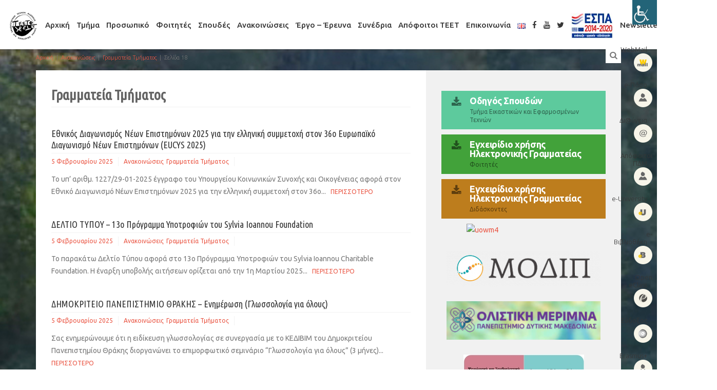

--- FILE ---
content_type: text/html; charset=UTF-8
request_url: https://eetf.uowm.gr/category/anakoinoseis/grammatia-tmimatos/page/18/
body_size: 18520
content:

<!DOCTYPE html>
<!--[if gt IE 8]><html class="no-js ie9-plus" lang="el"><![endif]-->
<html class="no-js" lang="el">
<head>
	<meta charset="UTF-8">
	<meta name="viewport" content="width=device-width, initial-scale=1.0">
	<title>Γραμματεία Τμήματος | Τμήμα Εικαστικών και Εφαρμοσμένων Τεχνών | Σελίδα 18</title>
	<link rel="profile" href="http://gmpg.org/xfn/11">
	<link rel="pingback" href="https://eetf.uowm.gr/xmlrpc.php">
    <link rel="shortcut icon" href="">
    <meta name='robots' content='max-image-preview:large' />
	<style>img:is([sizes="auto" i], [sizes^="auto," i]) { contain-intrinsic-size: 3000px 1500px }</style>
	<link rel='dns-prefetch' href='//maps.googleapis.com' />
<link rel='dns-prefetch' href='//fonts.googleapis.com' />
<link rel="alternate" type="application/rss+xml" title="Ροή RSS &raquo; Τμήμα Εικαστικών και Εφαρμοσμένων Τεχνών" href="https://eetf.uowm.gr/feed/" />
<link rel="alternate" type="application/rss+xml" title="Ροή Σχολίων &raquo; Τμήμα Εικαστικών και Εφαρμοσμένων Τεχνών" href="https://eetf.uowm.gr/comments/feed/" />
<link rel="alternate" type="application/rss+xml" title="Κατηγορία Ροής Τμήμα Εικαστικών και Εφαρμοσμένων Τεχνών &raquo; Γραμματεία Τμήματος" href="https://eetf.uowm.gr/category/anakoinoseis/grammatia-tmimatos/feed/" />
<script type="text/javascript">
/* <![CDATA[ */
window._wpemojiSettings = {"baseUrl":"https:\/\/s.w.org\/images\/core\/emoji\/16.0.1\/72x72\/","ext":".png","svgUrl":"https:\/\/s.w.org\/images\/core\/emoji\/16.0.1\/svg\/","svgExt":".svg","source":{"concatemoji":"https:\/\/eetf.uowm.gr\/wp-includes\/js\/wp-emoji-release.min.js?ver=6.8.3"}};
/*! This file is auto-generated */
!function(s,n){var o,i,e;function c(e){try{var t={supportTests:e,timestamp:(new Date).valueOf()};sessionStorage.setItem(o,JSON.stringify(t))}catch(e){}}function p(e,t,n){e.clearRect(0,0,e.canvas.width,e.canvas.height),e.fillText(t,0,0);var t=new Uint32Array(e.getImageData(0,0,e.canvas.width,e.canvas.height).data),a=(e.clearRect(0,0,e.canvas.width,e.canvas.height),e.fillText(n,0,0),new Uint32Array(e.getImageData(0,0,e.canvas.width,e.canvas.height).data));return t.every(function(e,t){return e===a[t]})}function u(e,t){e.clearRect(0,0,e.canvas.width,e.canvas.height),e.fillText(t,0,0);for(var n=e.getImageData(16,16,1,1),a=0;a<n.data.length;a++)if(0!==n.data[a])return!1;return!0}function f(e,t,n,a){switch(t){case"flag":return n(e,"\ud83c\udff3\ufe0f\u200d\u26a7\ufe0f","\ud83c\udff3\ufe0f\u200b\u26a7\ufe0f")?!1:!n(e,"\ud83c\udde8\ud83c\uddf6","\ud83c\udde8\u200b\ud83c\uddf6")&&!n(e,"\ud83c\udff4\udb40\udc67\udb40\udc62\udb40\udc65\udb40\udc6e\udb40\udc67\udb40\udc7f","\ud83c\udff4\u200b\udb40\udc67\u200b\udb40\udc62\u200b\udb40\udc65\u200b\udb40\udc6e\u200b\udb40\udc67\u200b\udb40\udc7f");case"emoji":return!a(e,"\ud83e\udedf")}return!1}function g(e,t,n,a){var r="undefined"!=typeof WorkerGlobalScope&&self instanceof WorkerGlobalScope?new OffscreenCanvas(300,150):s.createElement("canvas"),o=r.getContext("2d",{willReadFrequently:!0}),i=(o.textBaseline="top",o.font="600 32px Arial",{});return e.forEach(function(e){i[e]=t(o,e,n,a)}),i}function t(e){var t=s.createElement("script");t.src=e,t.defer=!0,s.head.appendChild(t)}"undefined"!=typeof Promise&&(o="wpEmojiSettingsSupports",i=["flag","emoji"],n.supports={everything:!0,everythingExceptFlag:!0},e=new Promise(function(e){s.addEventListener("DOMContentLoaded",e,{once:!0})}),new Promise(function(t){var n=function(){try{var e=JSON.parse(sessionStorage.getItem(o));if("object"==typeof e&&"number"==typeof e.timestamp&&(new Date).valueOf()<e.timestamp+604800&&"object"==typeof e.supportTests)return e.supportTests}catch(e){}return null}();if(!n){if("undefined"!=typeof Worker&&"undefined"!=typeof OffscreenCanvas&&"undefined"!=typeof URL&&URL.createObjectURL&&"undefined"!=typeof Blob)try{var e="postMessage("+g.toString()+"("+[JSON.stringify(i),f.toString(),p.toString(),u.toString()].join(",")+"));",a=new Blob([e],{type:"text/javascript"}),r=new Worker(URL.createObjectURL(a),{name:"wpTestEmojiSupports"});return void(r.onmessage=function(e){c(n=e.data),r.terminate(),t(n)})}catch(e){}c(n=g(i,f,p,u))}t(n)}).then(function(e){for(var t in e)n.supports[t]=e[t],n.supports.everything=n.supports.everything&&n.supports[t],"flag"!==t&&(n.supports.everythingExceptFlag=n.supports.everythingExceptFlag&&n.supports[t]);n.supports.everythingExceptFlag=n.supports.everythingExceptFlag&&!n.supports.flag,n.DOMReady=!1,n.readyCallback=function(){n.DOMReady=!0}}).then(function(){return e}).then(function(){var e;n.supports.everything||(n.readyCallback(),(e=n.source||{}).concatemoji?t(e.concatemoji):e.wpemoji&&e.twemoji&&(t(e.twemoji),t(e.wpemoji)))}))}((window,document),window._wpemojiSettings);
/* ]]> */
</script>
<link rel='stylesheet' id='wpa-css-css' href='https://eetf.uowm.gr/wp-content/plugins/wp-attachments/styles/0/wpa.css?ver=6.8.3' type='text/css' media='all' />
<style id='wp-emoji-styles-inline-css' type='text/css'>

	img.wp-smiley, img.emoji {
		display: inline !important;
		border: none !important;
		box-shadow: none !important;
		height: 1em !important;
		width: 1em !important;
		margin: 0 0.07em !important;
		vertical-align: -0.1em !important;
		background: none !important;
		padding: 0 !important;
	}
</style>
<link rel='stylesheet' id='wp-block-library-css' href='https://eetf.uowm.gr/wp-includes/css/dist/block-library/style.min.css?ver=6.8.3' type='text/css' media='all' />
<style id='classic-theme-styles-inline-css' type='text/css'>
/*! This file is auto-generated */
.wp-block-button__link{color:#fff;background-color:#32373c;border-radius:9999px;box-shadow:none;text-decoration:none;padding:calc(.667em + 2px) calc(1.333em + 2px);font-size:1.125em}.wp-block-file__button{background:#32373c;color:#fff;text-decoration:none}
</style>
<style id='global-styles-inline-css' type='text/css'>
:root{--wp--preset--aspect-ratio--square: 1;--wp--preset--aspect-ratio--4-3: 4/3;--wp--preset--aspect-ratio--3-4: 3/4;--wp--preset--aspect-ratio--3-2: 3/2;--wp--preset--aspect-ratio--2-3: 2/3;--wp--preset--aspect-ratio--16-9: 16/9;--wp--preset--aspect-ratio--9-16: 9/16;--wp--preset--color--black: #000000;--wp--preset--color--cyan-bluish-gray: #abb8c3;--wp--preset--color--white: #ffffff;--wp--preset--color--pale-pink: #f78da7;--wp--preset--color--vivid-red: #cf2e2e;--wp--preset--color--luminous-vivid-orange: #ff6900;--wp--preset--color--luminous-vivid-amber: #fcb900;--wp--preset--color--light-green-cyan: #7bdcb5;--wp--preset--color--vivid-green-cyan: #00d084;--wp--preset--color--pale-cyan-blue: #8ed1fc;--wp--preset--color--vivid-cyan-blue: #0693e3;--wp--preset--color--vivid-purple: #9b51e0;--wp--preset--gradient--vivid-cyan-blue-to-vivid-purple: linear-gradient(135deg,rgba(6,147,227,1) 0%,rgb(155,81,224) 100%);--wp--preset--gradient--light-green-cyan-to-vivid-green-cyan: linear-gradient(135deg,rgb(122,220,180) 0%,rgb(0,208,130) 100%);--wp--preset--gradient--luminous-vivid-amber-to-luminous-vivid-orange: linear-gradient(135deg,rgba(252,185,0,1) 0%,rgba(255,105,0,1) 100%);--wp--preset--gradient--luminous-vivid-orange-to-vivid-red: linear-gradient(135deg,rgba(255,105,0,1) 0%,rgb(207,46,46) 100%);--wp--preset--gradient--very-light-gray-to-cyan-bluish-gray: linear-gradient(135deg,rgb(238,238,238) 0%,rgb(169,184,195) 100%);--wp--preset--gradient--cool-to-warm-spectrum: linear-gradient(135deg,rgb(74,234,220) 0%,rgb(151,120,209) 20%,rgb(207,42,186) 40%,rgb(238,44,130) 60%,rgb(251,105,98) 80%,rgb(254,248,76) 100%);--wp--preset--gradient--blush-light-purple: linear-gradient(135deg,rgb(255,206,236) 0%,rgb(152,150,240) 100%);--wp--preset--gradient--blush-bordeaux: linear-gradient(135deg,rgb(254,205,165) 0%,rgb(254,45,45) 50%,rgb(107,0,62) 100%);--wp--preset--gradient--luminous-dusk: linear-gradient(135deg,rgb(255,203,112) 0%,rgb(199,81,192) 50%,rgb(65,88,208) 100%);--wp--preset--gradient--pale-ocean: linear-gradient(135deg,rgb(255,245,203) 0%,rgb(182,227,212) 50%,rgb(51,167,181) 100%);--wp--preset--gradient--electric-grass: linear-gradient(135deg,rgb(202,248,128) 0%,rgb(113,206,126) 100%);--wp--preset--gradient--midnight: linear-gradient(135deg,rgb(2,3,129) 0%,rgb(40,116,252) 100%);--wp--preset--font-size--small: 13px;--wp--preset--font-size--medium: 20px;--wp--preset--font-size--large: 36px;--wp--preset--font-size--x-large: 42px;--wp--preset--spacing--20: 0.44rem;--wp--preset--spacing--30: 0.67rem;--wp--preset--spacing--40: 1rem;--wp--preset--spacing--50: 1.5rem;--wp--preset--spacing--60: 2.25rem;--wp--preset--spacing--70: 3.38rem;--wp--preset--spacing--80: 5.06rem;--wp--preset--shadow--natural: 6px 6px 9px rgba(0, 0, 0, 0.2);--wp--preset--shadow--deep: 12px 12px 50px rgba(0, 0, 0, 0.4);--wp--preset--shadow--sharp: 6px 6px 0px rgba(0, 0, 0, 0.2);--wp--preset--shadow--outlined: 6px 6px 0px -3px rgba(255, 255, 255, 1), 6px 6px rgba(0, 0, 0, 1);--wp--preset--shadow--crisp: 6px 6px 0px rgba(0, 0, 0, 1);}:where(.is-layout-flex){gap: 0.5em;}:where(.is-layout-grid){gap: 0.5em;}body .is-layout-flex{display: flex;}.is-layout-flex{flex-wrap: wrap;align-items: center;}.is-layout-flex > :is(*, div){margin: 0;}body .is-layout-grid{display: grid;}.is-layout-grid > :is(*, div){margin: 0;}:where(.wp-block-columns.is-layout-flex){gap: 2em;}:where(.wp-block-columns.is-layout-grid){gap: 2em;}:where(.wp-block-post-template.is-layout-flex){gap: 1.25em;}:where(.wp-block-post-template.is-layout-grid){gap: 1.25em;}.has-black-color{color: var(--wp--preset--color--black) !important;}.has-cyan-bluish-gray-color{color: var(--wp--preset--color--cyan-bluish-gray) !important;}.has-white-color{color: var(--wp--preset--color--white) !important;}.has-pale-pink-color{color: var(--wp--preset--color--pale-pink) !important;}.has-vivid-red-color{color: var(--wp--preset--color--vivid-red) !important;}.has-luminous-vivid-orange-color{color: var(--wp--preset--color--luminous-vivid-orange) !important;}.has-luminous-vivid-amber-color{color: var(--wp--preset--color--luminous-vivid-amber) !important;}.has-light-green-cyan-color{color: var(--wp--preset--color--light-green-cyan) !important;}.has-vivid-green-cyan-color{color: var(--wp--preset--color--vivid-green-cyan) !important;}.has-pale-cyan-blue-color{color: var(--wp--preset--color--pale-cyan-blue) !important;}.has-vivid-cyan-blue-color{color: var(--wp--preset--color--vivid-cyan-blue) !important;}.has-vivid-purple-color{color: var(--wp--preset--color--vivid-purple) !important;}.has-black-background-color{background-color: var(--wp--preset--color--black) !important;}.has-cyan-bluish-gray-background-color{background-color: var(--wp--preset--color--cyan-bluish-gray) !important;}.has-white-background-color{background-color: var(--wp--preset--color--white) !important;}.has-pale-pink-background-color{background-color: var(--wp--preset--color--pale-pink) !important;}.has-vivid-red-background-color{background-color: var(--wp--preset--color--vivid-red) !important;}.has-luminous-vivid-orange-background-color{background-color: var(--wp--preset--color--luminous-vivid-orange) !important;}.has-luminous-vivid-amber-background-color{background-color: var(--wp--preset--color--luminous-vivid-amber) !important;}.has-light-green-cyan-background-color{background-color: var(--wp--preset--color--light-green-cyan) !important;}.has-vivid-green-cyan-background-color{background-color: var(--wp--preset--color--vivid-green-cyan) !important;}.has-pale-cyan-blue-background-color{background-color: var(--wp--preset--color--pale-cyan-blue) !important;}.has-vivid-cyan-blue-background-color{background-color: var(--wp--preset--color--vivid-cyan-blue) !important;}.has-vivid-purple-background-color{background-color: var(--wp--preset--color--vivid-purple) !important;}.has-black-border-color{border-color: var(--wp--preset--color--black) !important;}.has-cyan-bluish-gray-border-color{border-color: var(--wp--preset--color--cyan-bluish-gray) !important;}.has-white-border-color{border-color: var(--wp--preset--color--white) !important;}.has-pale-pink-border-color{border-color: var(--wp--preset--color--pale-pink) !important;}.has-vivid-red-border-color{border-color: var(--wp--preset--color--vivid-red) !important;}.has-luminous-vivid-orange-border-color{border-color: var(--wp--preset--color--luminous-vivid-orange) !important;}.has-luminous-vivid-amber-border-color{border-color: var(--wp--preset--color--luminous-vivid-amber) !important;}.has-light-green-cyan-border-color{border-color: var(--wp--preset--color--light-green-cyan) !important;}.has-vivid-green-cyan-border-color{border-color: var(--wp--preset--color--vivid-green-cyan) !important;}.has-pale-cyan-blue-border-color{border-color: var(--wp--preset--color--pale-cyan-blue) !important;}.has-vivid-cyan-blue-border-color{border-color: var(--wp--preset--color--vivid-cyan-blue) !important;}.has-vivid-purple-border-color{border-color: var(--wp--preset--color--vivid-purple) !important;}.has-vivid-cyan-blue-to-vivid-purple-gradient-background{background: var(--wp--preset--gradient--vivid-cyan-blue-to-vivid-purple) !important;}.has-light-green-cyan-to-vivid-green-cyan-gradient-background{background: var(--wp--preset--gradient--light-green-cyan-to-vivid-green-cyan) !important;}.has-luminous-vivid-amber-to-luminous-vivid-orange-gradient-background{background: var(--wp--preset--gradient--luminous-vivid-amber-to-luminous-vivid-orange) !important;}.has-luminous-vivid-orange-to-vivid-red-gradient-background{background: var(--wp--preset--gradient--luminous-vivid-orange-to-vivid-red) !important;}.has-very-light-gray-to-cyan-bluish-gray-gradient-background{background: var(--wp--preset--gradient--very-light-gray-to-cyan-bluish-gray) !important;}.has-cool-to-warm-spectrum-gradient-background{background: var(--wp--preset--gradient--cool-to-warm-spectrum) !important;}.has-blush-light-purple-gradient-background{background: var(--wp--preset--gradient--blush-light-purple) !important;}.has-blush-bordeaux-gradient-background{background: var(--wp--preset--gradient--blush-bordeaux) !important;}.has-luminous-dusk-gradient-background{background: var(--wp--preset--gradient--luminous-dusk) !important;}.has-pale-ocean-gradient-background{background: var(--wp--preset--gradient--pale-ocean) !important;}.has-electric-grass-gradient-background{background: var(--wp--preset--gradient--electric-grass) !important;}.has-midnight-gradient-background{background: var(--wp--preset--gradient--midnight) !important;}.has-small-font-size{font-size: var(--wp--preset--font-size--small) !important;}.has-medium-font-size{font-size: var(--wp--preset--font-size--medium) !important;}.has-large-font-size{font-size: var(--wp--preset--font-size--large) !important;}.has-x-large-font-size{font-size: var(--wp--preset--font-size--x-large) !important;}
:where(.wp-block-post-template.is-layout-flex){gap: 1.25em;}:where(.wp-block-post-template.is-layout-grid){gap: 1.25em;}
:where(.wp-block-columns.is-layout-flex){gap: 2em;}:where(.wp-block-columns.is-layout-grid){gap: 2em;}
:root :where(.wp-block-pullquote){font-size: 1.5em;line-height: 1.6;}
</style>
<link rel='stylesheet' id='menu-image-css' href='https://eetf.uowm.gr/wp-content/plugins/menu-image/includes/css/menu-image.css?ver=3.13' type='text/css' media='all' />
<link rel='stylesheet' id='dashicons-css' href='https://eetf.uowm.gr/wp-includes/css/dashicons.min.css?ver=6.8.3' type='text/css' media='all' />
<link rel='stylesheet' id='wpah-front-styles-css' href='https://eetf.uowm.gr/wp-content/plugins/wp-accessibility-helper/assets/css/wp-accessibility-helper.min.css?ver=0.5.9.4' type='text/css' media='all' />
<link rel='stylesheet' id='bootstrapcss-css' href='https://eetf.uowm.gr/wp-content/themes/Buntington/bootstrap/css/bootstrap.min.css' type='text/css' media='all' />
<link rel='stylesheet' id='fontawesome-css' href='https://eetf.uowm.gr/wp-content/themes/Buntington/font-awesome/css/font-awesome.min.css' type='text/css' media='all' />
<link rel='stylesheet' id='dropdowncss-css' href='https://eetf.uowm.gr/wp-content/themes/Buntington/js/dropdown-menu/dropdown-menu.css' type='text/css' media='all' />
<link rel='stylesheet' id='swipeboxcss-css' href='https://eetf.uowm.gr/wp-content/themes/Buntington/js/swipebox/css/swipebox.min.css' type='text/css' media='all' />
<link rel='stylesheet' id='audioplayercss-css' href='https://eetf.uowm.gr/wp-content/themes/Buntington/js/audioplayer/audioplayer.css' type='text/css' media='all' />
<link rel='stylesheet' id='stylecss-css' href='https://eetf.uowm.gr/wp-content/themes/uowm-teet/style.css' type='text/css' media='all' />
<link rel='stylesheet' id='dynamicstylesheet-css' href='https://eetf.uowm.gr/?dynamic_css=css' type='text/css' media='all' />
<link rel='stylesheet' id='Ubuntu-css' href='https://fonts.googleapis.com/css?family=Ubuntu:normal,italic,300,300italic,500,500italic,700,700italic&#038;subset=latin,greek' type='text/css' media='all' />
<link rel='stylesheet' id='Ubuntu+Condensed-css' href='https://fonts.googleapis.com/css?family=Ubuntu+Condensed&#038;subset=latin,greek' type='text/css' media='all' />
<script type="text/javascript" src="https://eetf.uowm.gr/wp-includes/js/jquery/jquery.min.js?ver=3.7.1" id="jquery-core-js"></script>
<script type="text/javascript" src="https://eetf.uowm.gr/wp-includes/js/jquery/jquery-migrate.min.js?ver=3.4.1" id="jquery-migrate-js"></script>
<script type="text/javascript" id="jquery-remove-uppercase-accents-js-extra">
/* <![CDATA[ */
var rua = {"accents":[{"original":"\u0386\u0399","convert":"\u0391\u03aa"},{"original":"\u0386\u03a5","convert":"\u0391\u03ab"},{"original":"\u0388\u0399","convert":"\u0395\u03aa"},{"original":"\u038c\u0399","convert":"\u039f\u03aa"},{"original":"\u0388\u03a5","convert":"\u0395\u03ab"},{"original":"\u038c\u03a5","convert":"\u039f\u03ab"},{"original":"\u03ac\u03b9","convert":"\u03b1\u03ca"},{"original":"\u03ad\u03b9","convert":"\u03b5\u03ca"},{"original":"\u0386\u03c5","convert":"\u03b1\u03cb"},{"original":"\u03ac\u03c5","convert":"\u03b1\u03cb"},{"original":"\u03cc\u03b9","convert":"\u03bf\u03ca"},{"original":"\u0388\u03c5","convert":"\u03b5\u03cb"},{"original":"\u03ad\u03c5","convert":"\u03b5\u03cb"},{"original":"\u03cc\u03c5","convert":"\u03bf\u03cb"},{"original":"\u038c\u03c5","convert":"\u03bf\u03cb"},{"original":"\u0386","convert":"\u0391"},{"original":"\u03ac","convert":"\u03b1"},{"original":"\u0388","convert":"\u0395"},{"original":"\u03ad","convert":"\u03b5"},{"original":"\u0389","convert":"\u0397"},{"original":"\u03ae","convert":"\u03b7"},{"original":"\u038a","convert":"\u0399"},{"original":"\u03aa","convert":"\u0399"},{"original":"\u03af","convert":"\u03b9"},{"original":"\u0390","convert":"\u03ca"},{"original":"\u038c","convert":"\u039f"},{"original":"\u03cc","convert":"\u03bf"},{"original":"\u038e","convert":"\u03a5"},{"original":"\u03cd","convert":"\u03c5"},{"original":"\u03b0","convert":"\u03cb"},{"original":"\u038f","convert":"\u03a9"},{"original":"\u03ce","convert":"\u03c9"}],"selectors":"","selAction":""};
/* ]]> */
</script>
<script type="text/javascript" src="https://eetf.uowm.gr/wp-content/plugins/remove-uppercase-accents/js/jquery.remove-uppercase-accents.js?ver=6.8.3" id="jquery-remove-uppercase-accents-js"></script>
<link rel="https://api.w.org/" href="https://eetf.uowm.gr/wp-json/" /><link rel="alternate" title="JSON" type="application/json" href="https://eetf.uowm.gr/wp-json/wp/v2/categories/225" /><link rel="EditURI" type="application/rsd+xml" title="RSD" href="https://eetf.uowm.gr/xmlrpc.php?rsd" />
<meta name="generator" content="WordPress 6.8.3" />
		<style type="text/css" id="wp-custom-css">
			#comments { display: none; }
/*
Καλώς ήρθατε στο Παραμετροποιήσιμο CSS!

Για να μάθετε περισσότερα δείτε το
http://wp.me/PEmnE-Bt
*/
body {
	font-family: 'Ubuntu', 'Myriad Pro', 'Helvetica', sans-serif;
}

h1, h2, h3 {
	margin: 20px 0 10px;
}

#drop-down-left a {
	border: none;
}

ol.lower-roman {
	list-style-type: lower-roman;
}

ol.upper-roman {
	list-style-type: upper-roman;
}

ol.lower-alpha {
	list-style-type: lower-alpha;
}

ol.upper-alpha {
	list-style-type: upper-alpha;
}

@media only screen and (min-width: 768px) {
	#k-site-logo {
		display: none;
	}
}

@media only screen and (min-width: 1200px) {
	#k-head {
		width: 100%;
		text-align: center;
	}
}

#k-head {
	margin-bottom: 5px;
	margin-top: 5px;
}

.k-carousel-caption {
	border-top: 3px solid #2db4b4;
}

#drop-down-left > li:not(:first-child) {
	margin-left: 20px;
}

#drop-down-left a {
	padding: 10px 0 !important;
}

li.widget-container {
	margin-top: 0 !important;
}

.k-functional-navig ul {
	padding: 0;
}

.k-functional-navig ul li {
	padding: 2px 10px;
	display: block;
	text-align: right;
	width: 150px;
}

.k-functional-navig a {
	text-transform: none;
	font-size: 13px;
}

#k-functional-wrap {
	position: fixed;
	top: 80px;
	right: 0;
	z-index: 777;
}

#k-footer .widget_nav_menu ul li {
	text-transform: none;
	padding-left: 0;
	border: none;
	padding-bottom: 0;
}

#k-footer .widget_nav_menu ul li::before {
	display: none;
}

#k-footer .widget_nav_menu ul li ul li {
	padding-left: 10px;
	border: none;
}

#k-footer .widget_nav_menu ul li a {
	color: #777;
	font-weight: 500;
}

#k-footer .widget_nav_menu ul li ul li a {
	font-weight: 300;
}

#drop-down-left a {
	font-size: 14px;
	font-weight: 500;
}

#k-footer .title-median {
	color: #111 !important;
	font-weight: 500;
}

.m-contact-tel {
	font-size: 13px;
	text-transform: none;
}

ul.post-attachments {
	padding: 0;
}

li.post-attachment {
	font-size: 13px;
}

.title-median, .news-mini-wrap .page-title {
	font-size: 18px;
	font-weight: 500;
	text-transform: none;
	margin: 0;
}

.recent-news-thumb {
	display: none;
}

.news-no-summary .recent-news-text {
	margin-left: 0;
}

.news-meta {
	margin-top: 0;
}

.page-title {
	padding-bottom: 5px;
}

.type-event .title-median {
	margin-bottom: 10px;
}

.up-event-wrap .title-median {
	margin-bottom: 10px;
}

.up-event-date {
	padding: 2px 15px;
}

h4.panel-title a {
	font-weight: normal;
}

#drop-down-left > li:not(:first-child) {
	margin-left: 13px;
}

.teaching_stuff .table.table-condensed tr td:nth-child(1) {
	width: 25%;
}

.teaching_stuff .table.table-condensed {
	font-size: .9em;
}

.teaching_stuff .table.table-curved.table-hover tr td:nth-child(1) {
	width: 35%;
	background-color: #FBFBFB;
}

.teaching_stuff .table.table-curved.table-hover {
	font-size: .9em;
}

.table-curved {
	border-collapse: separate;
	border: solid #ccc 1px;
	border-radius: 6px;
	border-left: 0;
	border-top: 0;
}

.table-curved > thead:first-child > tr:first-child > th {
	border-bottom: 0;
	border-top: solid #ccc 1px;
}

.table-curved td, .table-curved th {
	border-left: 1px solid #ccc;
	border-top: 1px solid #ccc;
}

.table-curved > :first-child > :first-child > :first-child {
	border-radius: 6px 0 0 0;
}

.table-curved > :first-child > :first-child > :last-child {
	border-radius: 0 6px 0 0;
}

.table-curved > :last-child > :last-child > :first-child {
	border-radius: 0 0 0 6px;
}

.table-curved > :last-child > :last-child > :last-child {
	border-radius: 0 0 6px 0;
}

.separator-fatty {
	margin: 8px 0;
}

@media (min-width: 992px) {
	#k-body .container .col-lg-8.col-md-8 .col-padded {
		min-height: 1275px;
	}
}

.title-widget {
	font-size: 17px;
}

.research_program .table.table-condensed tr td:nth-child(1) {
	width: 30%;
}

.research_program .table.table-condensed {
	font-size: .9em;
}

.teaching_stuff_list.table a, .research_program_list.table a {
	color: #636363;
}

.teaching_stuff_list.table a:hover, .research_program_list.table a:hover {
	color: #2DB4B4;
}

div.sharedaddy {
	margin-top: 30px;
}

.table-courses > thead > tr > th, .table-courses > tbody > tr > th, .table-courses > tfoot > tr > th, .table-courses > thead > tr > td, .table-courses > tbody > tr > td, .table-courses > tfoot > tr > td {
	padding: 10px 8px;
}

.single-course ol {
	padding-left: 20px;
}

#drop-down-left a {
	text-transform: none;
	font-size: 15px;
}

#drop-down-left ul a {
	font-size: 14px;
}

li.widget-container {
	margin-bottom: 30px;
}

.widget_archive ul li, .widget_categories ul li, .widget_pages ul li, .widget_meta ul li, .widget_nav_menu ul li {
	font-weight: normal;
	text-transform: none;
}

li.widget-container li.menu-item ul.sub-menu {
	margin-top: 8px;
}

.title-widget {
	margin: 0 0 20px;
}

.textwidget hr {
	margin-top: 10px;
	margin-bottom: 10px;
	border-color: #C5C5C5 -moz-use-text-color -moz-use-text-color;
}

.news-featured-image, .rss-widget-icon {
	display: none;
}

.k-main-navig {
	margin-top: 33px;
}

.k-functional-navig ul li {
	padding: 9px;
	width: 100px;
}

.k-carousel-caption {
	border-top: 3px solid #ac3055;
}

.home .fullwidth .utabm {
	margin: 0 !important;
}

.home .fullwidth li.widget-container {
	margin: 0 !important;
}

.title-widget {
	color: #454545;
	font-weight: 700;
}

.custom-button {
	padding: 10px 20px;
	margin: 10px 0;
}

.custom-button-title {
	font-size: 18px;
	color: #fff;
	line-height: 18px;
}

/*
#k-body {
	background-color: #ffffff;
	background-image: url(https://eetf.uowm.gr/wp-content/uploads/2016/06/design2.jpg);
	background-repeat: no-repeat;
	background-attachment: fixed;
	background-position: top left;
	background-size: cover;
	transition: background 1s linear;
}
*/
.k-main-navig {
	margin-top: 5px !important;
}

#k-footer {
	display: none;
}

#k-sidebar hr {
	margin-top: 10px;
	margin-bottom: 10px;
	border-top: 1px solid #d5d5d5;
}

.home .col-padded {
	display: none;
}

.home .row.no-gutter.fullwidth {
	background-color: transparent;
	min-height: 800px;
}

/*
.k-functional-navig a,.breadcrumbs, .breadcrumbs a {
	color: #fff !important;
}

.breadcrumbs a:hover {
	text-decoration: underline;
}

#site-search {
	color: #fff;
}
*/
.copy-text {
	text-transform: none;
}

.copy-text a, .copy-text a:hover {
	color: #777;
}

.custom-button-title {
	text-transform: none;
}

.home .k-functional-navig ul li a {
	color: #fff;
}		</style>
			
</head>

<body class="archive paged category category-grammatia-tmimatos category-225 paged-18 category-paged-18 wp-theme-Buntington wp-child-theme-uowm-teet chrome linux wp-accessibility-helper wah_fstype_script accessibility-location-right">

    <!-- device test, don't remove. javascript needed! -->
    <span class="visible-xs"></span><span class="visible-sm"></span><span class="visible-md"></span><span class="visible-lg"></span>
    <!-- device test end -->
    
    <div id="k-functional-wrap">
		<nav class="k-functional-navig"><div class="menu-top_menu-container"><ul id="menu-top_menu" class="list-inline pull-right"><li id="menu-item-18704" class="menu-item menu-item-type-custom menu-item-object-custom menu-item-18704"><a target="_blank" href="http://webmail.uowm.gr/" class="menu-image-title-before menu-image-hovered"><span class="menu-image-title-before menu-image-title">WebMail</span><span class='menu-image-hover-wrapper'><img width="36" height="36" src="https://eetf.uowm.gr/wp-content/uploads/2016/07/dep-1-36x36.png" class="menu-image menu-image-title-before" alt="" decoding="async" /><img width="36" height="36" src="https://eetf.uowm.gr/wp-content/uploads/2016/07/dep-1-1-36x36.png" class="hovered-image menu-image-title-before" alt="" style="margin-left: -36px;" decoding="async" /></span></a></li>
<li id="menu-item-18721" class="menu-item menu-item-type-custom menu-item-object-custom menu-item-18721"><a target="_blank" href="http://academicid.minedu.gov.gr/" class="menu-image-title-before menu-image-hovered"><span class="menu-image-title-before menu-image-title">e-Πάσο</span><span class='menu-image-hover-wrapper'><img width="36" height="36" src="https://eetf.uowm.gr/wp-content/uploads/2016/07/dep-2-36x36.png" class="menu-image menu-image-title-before" alt="" decoding="async" /><img width="36" height="36" src="https://eetf.uowm.gr/wp-content/uploads/2016/07/dep-2-1-36x36.png" class="hovered-image menu-image-title-before" alt="" style="margin-left: -36px;" decoding="async" /></span></a></li>
<li id="menu-item-18722" class="menu-item menu-item-type-custom menu-item-object-custom menu-item-18722"><a target="_blank" href="http://et.diavgeia.gov.gr/f/uowm" class="menu-image-title-before menu-image-hovered"><span class="menu-image-title-before menu-image-title">Δι@ύγεια</span><span class='menu-image-hover-wrapper'><img width="36" height="36" src="https://eetf.uowm.gr/wp-content/uploads/2016/07/dep-4-36x36.png" class="menu-image menu-image-title-before" alt="" decoding="async" /><img width="36" height="36" src="https://eetf.uowm.gr/wp-content/uploads/2016/07/dep-4-1-36x36.png" class="hovered-image menu-image-title-before" alt="" style="margin-left: -36px;" decoding="async" /></span></a></li>
<li id="menu-item-23550" class="menu-item menu-item-type-custom menu-item-object-custom menu-item-23550"><a target="_blank" href="https://alumni.uowm.gr/" class="menu-image-title-before menu-image-hovered"><span class="menu-image-title-before menu-image-title">Απόφοιτοι ΠΔΜ</span><span class='menu-image-hover-wrapper'><img width="36" height="36" src="https://eetf.uowm.gr/wp-content/uploads/2016/07/dep-2-36x36.png" class="menu-image menu-image-title-before" alt="" decoding="async" /><img width="36" height="36" src="https://eetf.uowm.gr/wp-content/uploads/2016/07/dep-2-1-36x36.png" class="hovered-image menu-image-title-before" alt="" style="margin-left: -36px;" decoding="async" /></span></a></li>
<li id="menu-item-18723" class="menu-item menu-item-type-custom menu-item-object-custom menu-item-18723"><a target="_blank" href="https://students.uowm.gr/" class="menu-image-title-before menu-image-hovered"><span class="menu-image-title-before menu-image-title">e-University</span><span class='menu-image-hover-wrapper'><img width="36" height="36" src="https://eetf.uowm.gr/wp-content/uploads/2016/07/dep-5-36x36.png" class="menu-image menu-image-title-before" alt="" decoding="async" /><img width="36" height="36" src="https://eetf.uowm.gr/wp-content/uploads/2016/07/dep-5-1-36x36.png" class="hovered-image menu-image-title-before" alt="" style="margin-left: -36px;" decoding="async" /></span></a></li>
<li id="menu-item-18724" class="menu-item menu-item-type-custom menu-item-object-custom menu-item-18724"><a target="_blank" href="https://library.uowm.gr/?lang=el" class="menu-image-title-before menu-image-hovered"><span class="menu-image-title-before menu-image-title">e-Βιβλιοθήκη</span><span class='menu-image-hover-wrapper'><img width="36" height="36" src="https://eetf.uowm.gr/wp-content/uploads/2016/07/dep-6-36x36.png" class="menu-image menu-image-title-before" alt="" decoding="async" /><img width="36" height="36" src="https://eetf.uowm.gr/wp-content/uploads/2016/07/dep-6-1-36x36.png" class="hovered-image menu-image-title-before" alt="" style="margin-left: -36px;" decoding="async" /></span></a></li>
<li id="menu-item-18725" class="menu-item menu-item-type-custom menu-item-object-custom menu-item-18725"><a target="_blank" href="http://eclass.uowm.gr/" class="menu-image-title-before menu-image-hovered"><span class="menu-image-title-before menu-image-title">Open eClass</span><span class='menu-image-hover-wrapper'><img width="36" height="36" src="https://eetf.uowm.gr/wp-content/uploads/2016/07/dep-7-36x36.png" class="menu-image menu-image-title-before" alt="" decoding="async" /><img width="36" height="36" src="https://eetf.uowm.gr/wp-content/uploads/2016/07/dep-7-1-36x36.png" class="hovered-image menu-image-title-before" alt="" style="margin-left: -36px;" decoding="async" /></span></a></li>
<li id="menu-item-18726" class="menu-item menu-item-type-custom menu-item-object-custom menu-item-18726"><a target="_blank" href="http://eudoxus.gr/" class="menu-image-title-before menu-image-hovered"><span class="menu-image-title-before menu-image-title">Εύδοξος</span><span class='menu-image-hover-wrapper'><img width="36" height="36" src="https://eetf.uowm.gr/wp-content/uploads/2016/07/dep-8-36x36.png" class="menu-image menu-image-title-before" alt="" decoding="async" /><img width="36" height="36" src="https://eetf.uowm.gr/wp-content/uploads/2016/07/dep-8-1-36x36.png" class="hovered-image menu-image-title-before" alt="" style="margin-left: -36px;" decoding="async" /></span></a></li>
<li id="menu-item-18729" class="menu-item menu-item-type-custom menu-item-object-custom menu-item-18729"><a target="_blank" href="https://eetf.uowm.gr/spoudes/erasmus/" class="menu-image-title-before menu-image-hovered"><span class="menu-image-title-before menu-image-title">Erasmus+</span><span class='menu-image-hover-wrapper'><img width="36" height="36" src="https://eetf.uowm.gr/wp-content/uploads/2016/07/dep-2-36x36.png" class="menu-image menu-image-title-before" alt="" decoding="async" /><img width="36" height="36" src="https://eetf.uowm.gr/wp-content/uploads/2016/07/dep-2-1-36x36.png" class="hovered-image menu-image-title-before" alt="" style="margin-left: -36px;" decoding="async" /></span></a></li>
</ul></div></nav>    </div>
    
    <div id="k-head" class="container"><!-- container + head wrapper -->
    
    	<div class="row"><!-- row -->
        
        	<div class="col-lg-12"><!-- column -->
        	
        		        
        		<div id="k-site-logo"><!-- site logo -->
        		
                                        
                    <h1 class="site-title">
                    	<a href="https://eetf.uowm.gr/" title="Τμήμα Εικαστικών και Εφαρμοσμένων Τεχνών" rel="home">
                    		Τμήμα Εικαστικών και Εφαρμοσμένων Τεχνών                    	</a>
                        <small class="site-title-tagline hide-sm hide-xs"></small>
                    </h1>
                    
                                        
                    <a id="mobile-nav-switch" href="#drop-down-left"><span class="alter-menu-icon"></span></a><!-- alternative menu button -->
            
            	</div><!-- site logo end -->
            	
				<nav id="k-menu" class="k-main-navig"><div class="menu-vasiko-menou-container"><ul id="drop-down-left" class="k-dropdown-menu"><li id="menu-item-21944" class="menu-item menu-item-type-custom menu-item-object-custom menu-item-home menu-item-21944"><a href="https://eetf.uowm.gr/" class="menu-image-title-hide menu-image-not-hovered"><span class="menu-image-title-hide menu-image-title">logo</span><img width="60" height="60" src="https://eetf.uowm.gr/wp-content/uploads/2016/07/eetf_logo_PNG_60.png" class="menu-image menu-image-title-hide" alt="" decoding="async" /></a></li>
<li id="menu-item-18777" class="menu-item menu-item-type-custom menu-item-object-custom menu-item-home menu-item-18777"><a href="https://eetf.uowm.gr/">Αρχική</a></li>
<li id="menu-item-12101" class="menu-item menu-item-type-custom menu-item-object-custom menu-item-has-children menu-item-12101"><a href="#">Τμήμα</a>
<ul class="sub-menu">
	<li id="menu-item-12134" class="menu-item menu-item-type-post_type menu-item-object-page menu-item-12134"><a href="https://eetf.uowm.gr/tmima/idrisi-apostoli/">Ίδρυση και αποστολή</a></li>
	<li id="menu-item-12133" class="menu-item menu-item-type-post_type menu-item-object-page menu-item-12133"><a href="https://eetf.uowm.gr/tmima/diikisi/">Διοίκηση</a></li>
	<li id="menu-item-12255" class="menu-item menu-item-type-post_type menu-item-object-page menu-item-12255"><a href="https://eetf.uowm.gr/tmima/grammatia/">Γραμματεία</a></li>
	<li id="menu-item-22725" class="menu-item menu-item-type-post_type menu-item-object-post menu-item-22725"><a href="https://eetf.uowm.gr/politiki-piotitas-tou-tmimatos-ikastikon-ke-efarmosmenon-technon-teet/">Πολιτική Ποιότητας του Τμήματος</a></li>
	<li id="menu-item-22778" class="menu-item menu-item-type-post_type menu-item-object-post menu-item-22778"><a href="https://eetf.uowm.gr/kanonismos-litourgias-p-s-2/">Κανονισμός Λειτουργίας Π. Σ.</a></li>
	<li id="menu-item-22797" class="menu-item menu-item-type-post_type menu-item-object-post menu-item-22797"><a href="https://eetf.uowm.gr/epangelmatika-dikeomata/">Επαγγελματικά Δικαιώματα</a></li>
	<li id="menu-item-22883" class="menu-item menu-item-type-post_type menu-item-object-page menu-item-22883"><a href="https://eetf.uowm.gr/ekthesi-esoterikis-axiologisis/">Έκθεση Εσωτερικής Αξιολόγησης</a></li>
	<li id="menu-item-12132" class="menu-item menu-item-type-post_type menu-item-object-page menu-item-12132"><a href="https://eetf.uowm.gr/tmima/i-florina/">Η Φλώρινα</a></li>
	<li id="menu-item-12256" class="menu-item menu-item-type-post_type menu-item-object-page menu-item-12256"><a href="https://eetf.uowm.gr/tmima/chrisima-entipa/">Χρήσιμα έντυπα</a></li>
</ul>
</li>
<li id="menu-item-12102" class="menu-item menu-item-type-custom menu-item-object-custom menu-item-has-children menu-item-12102"><a href="#">Προσωπικό</a>
<ul class="sub-menu">
	<li id="menu-item-12136" class="menu-item menu-item-type-post_type menu-item-object-page menu-item-12136"><a href="https://eetf.uowm.gr/prosopiko/diikitiko-prosopiko/">Διοικητικό προσωπικό</a></li>
	<li id="menu-item-12138" class="menu-item menu-item-type-post_type menu-item-object-page menu-item-12138"><a href="https://eetf.uowm.gr/prosopiko/didaktiko-erevnitiko-prosopiko-d-e-p/">Διδακτικό Ερευνητικό Προσωπικό (Δ.Ε.Π.)</a></li>
	<li id="menu-item-12142" class="menu-item menu-item-type-post_type menu-item-object-page menu-item-12142"><a href="https://eetf.uowm.gr/prosopiko/didaskontes-tou-p-d-40780/">Διδάσκοντες του Π.Δ. 407/ Ακαδημαϊκοί υπότροφοι</a></li>
	<li id="menu-item-22276" class="menu-item menu-item-type-post_type menu-item-object-page menu-item-22276"><a href="https://eetf.uowm.gr/akadimaiki-ipotrofi/">Ακαδημαϊκοί Υπότροφοι/Απόκτηση ακαδημαϊκής διδακτικής εμπειρίας</a></li>
	<li id="menu-item-12139" class="menu-item menu-item-type-post_type menu-item-object-page menu-item-12139"><a href="https://eetf.uowm.gr/prosopiko/idiko-ergastiriako-didaktiko-prosopiko-e-e-di-p/">Ειδικό Εκπαιδευτικό/Εργαστηριακό Διδακτικό Προσωπικό (Ε.Ε.Π./Ε.Ι.ΔΙ.Π)</a></li>
	<li id="menu-item-12137" class="menu-item menu-item-type-post_type menu-item-object-page menu-item-12137"><a href="https://eetf.uowm.gr/prosopiko/idiko-techniko-ergastiriako-prosopiko/">Ειδικό Τεχνικό Εργαστηριακό Προσωπικό (Ε.Τ.Ε.Π.)</a></li>
	<li id="menu-item-18737" class="menu-item menu-item-type-post_type menu-item-object-page menu-item-18737"><a href="https://eetf.uowm.gr/prosopiko/didaktiko-prosopiko-pedagogikis-scholis-anathesi/">Διδακτικό προσωπικό Παιδαγωγικής Σχολής (Ανάθεση)</a></li>
</ul>
</li>
<li id="menu-item-23012" class="menu-item menu-item-type-taxonomy menu-item-object-category menu-item-has-children menu-item-23012"><a href="https://eetf.uowm.gr/category/fitites/">Φοιτητές</a>
<ul class="sub-menu">
	<li id="menu-item-23104" class="menu-item menu-item-type-post_type menu-item-object-post menu-item-23104"><a href="https://eetf.uowm.gr/fititiki-merimna-2/">Φοιτητική Μέριμνα</a></li>
	<li id="menu-item-23105" class="menu-item menu-item-type-post_type menu-item-object-page menu-item-23105"><a href="https://eetf.uowm.gr/simvoulos-spoudon/">Σύμβουλος Σπουδών</a></li>
	<li id="menu-item-23449" class="menu-item menu-item-type-post_type menu-item-object-page menu-item-23449"><a href="https://eetf.uowm.gr/odigi-pdm/">Οδηγοί ΠΔΜ</a></li>
	<li id="menu-item-23102" class="menu-item menu-item-type-post_type menu-item-object-post menu-item-23102"><a href="https://eetf.uowm.gr/diadikasia-diachirisis-paraponon/">Υποβολή παραπόνων</a></li>
</ul>
</li>
<li id="menu-item-12108" class="menu-item menu-item-type-custom menu-item-object-custom menu-item-has-children menu-item-12108"><a href="#">Σπουδές</a>
<ul class="sub-menu">
	<li id="menu-item-30386" class="menu-item menu-item-type-post_type menu-item-object-post menu-item-30386"><a href="https://eetf.uowm.gr/orologio-programma-2ou-examinou-spoudon/">Πρόγραμμα Εαρινού Εξαμήνου 2023-2024 (Διαδικτυακό)</a></li>
	<li id="menu-item-29548" class="menu-item menu-item-type-post_type menu-item-object-post menu-item-29548"><a href="https://eetf.uowm.gr/akadimaiko-imerologio-akadimaikou-etous-2023-24/">Ακαδημαϊκό ημερολόγιο ακαδημαϊκού έτους 2023-24</a></li>
	<li id="menu-item-23174" class="menu-item menu-item-type-post_type menu-item-object-post menu-item-23174"><a href="https://eetf.uowm.gr/akadimaiko-imerologio-akadimaikou-etous-2021-22/">Ακαδημαϊκό Ημερολόγιο ακαδημαϊκού έτους 2022-23</a></li>
	<li id="menu-item-22787" class="menu-item menu-item-type-post_type menu-item-object-post menu-item-22787"><a href="https://eetf.uowm.gr/titlos-spoudon/">Τίτλος Σπουδών</a></li>
	<li id="menu-item-12141" class="menu-item menu-item-type-post_type menu-item-object-page menu-item-12141"><a href="https://eetf.uowm.gr/spoudes/kanonismos-spoudon/">Κανονισμός Σπουδών</a></li>
	<li id="menu-item-22738" class="menu-item menu-item-type-post_type menu-item-object-post menu-item-22738"><a href="https://eetf.uowm.gr/mathisiaka-apotelesmata-pps/">Μαθησιακά Αποτελέσματα ΠΠΣ</a></li>
	<li id="menu-item-12140" class="menu-item menu-item-type-post_type menu-item-object-page menu-item-has-children menu-item-12140"><a href="https://eetf.uowm.gr/spoudes/odigos-spoudon/">Οδηγός Σπουδών</a>
	<ul class="sub-menu">
		<li id="menu-item-12114" class="menu-item menu-item-type-taxonomy menu-item-object-courses menu-item-12114"><a href="https://eetf.uowm.gr/courses/1o-examino/">1ο εξάμηνο</a></li>
		<li id="menu-item-12115" class="menu-item menu-item-type-taxonomy menu-item-object-courses menu-item-12115"><a href="https://eetf.uowm.gr/courses/2o-examino/">2ο εξάμηνο</a></li>
		<li id="menu-item-12110" class="menu-item menu-item-type-taxonomy menu-item-object-courses menu-item-12110"><a href="https://eetf.uowm.gr/courses/3o-examino/">3ο εξάμηνο</a></li>
		<li id="menu-item-12116" class="menu-item menu-item-type-taxonomy menu-item-object-courses menu-item-12116"><a href="https://eetf.uowm.gr/courses/4o-examino/">4ο εξάμηνο</a></li>
		<li id="menu-item-12111" class="menu-item menu-item-type-taxonomy menu-item-object-courses menu-item-12111"><a href="https://eetf.uowm.gr/courses/5o-examino/">5ο εξάμηνο</a></li>
		<li id="menu-item-12113" class="menu-item menu-item-type-taxonomy menu-item-object-courses menu-item-12113"><a href="https://eetf.uowm.gr/courses/6o-examino/">6ο εξάμηνο</a></li>
		<li id="menu-item-12112" class="menu-item menu-item-type-taxonomy menu-item-object-courses menu-item-12112"><a href="https://eetf.uowm.gr/courses/7o-examino/">7ο εξάμηνο</a></li>
		<li id="menu-item-12117" class="menu-item menu-item-type-taxonomy menu-item-object-courses menu-item-12117"><a href="https://eetf.uowm.gr/courses/8o-examino/">8ο εξάμηνο</a></li>
	</ul>
</li>
	<li id="menu-item-12126" class="menu-item menu-item-type-custom menu-item-object-custom menu-item-has-children menu-item-12126"><a href="#">Εργαστήρια</a>
	<ul class="sub-menu">
		<li id="menu-item-12118" class="menu-item menu-item-type-taxonomy menu-item-object-courses menu-item-12118"><a href="https://eetf.uowm.gr/courses/1o-ergastirio-zografikis/">1ο Εργαστήριο Ζωγραφικής</a></li>
		<li id="menu-item-12119" class="menu-item menu-item-type-taxonomy menu-item-object-courses menu-item-12119"><a href="https://eetf.uowm.gr/courses/2o-ergastirio-zografikis/">2ο Εργαστήριο Ζωγραφικής</a></li>
		<li id="menu-item-12120" class="menu-item menu-item-type-taxonomy menu-item-object-courses menu-item-12120"><a href="https://eetf.uowm.gr/courses/3o-ergastirio-zografikis/">3ο Εργαστήριο Ζωγραφικής</a></li>
		<li id="menu-item-12121" class="menu-item menu-item-type-taxonomy menu-item-object-courses menu-item-12121"><a href="https://eetf.uowm.gr/courses/ergastirio-gliptikis/">Εργαστήριο Γλυπτικής</a></li>
		<li id="menu-item-12122" class="menu-item menu-item-type-taxonomy menu-item-object-courses menu-item-12122"><a href="https://eetf.uowm.gr/courses/ergastirio-diakosmitikis/">Εργαστήριο Διακοσμητικής</a></li>
		<li id="menu-item-12123" class="menu-item menu-item-type-taxonomy menu-item-object-courses menu-item-12123"><a href="https://eetf.uowm.gr/courses/ergastirio-ekklisiastikon-technon/">Εργαστήριο Εκκλησιαστικών τεχνών</a></li>
		<li id="menu-item-12125" class="menu-item menu-item-type-taxonomy menu-item-object-courses menu-item-12125"><a href="https://eetf.uowm.gr/courses/ergastirio-charaktikis-entipis-technis/">Εργαστήριο Χαρακτικής – Έντυπης Τέχνης</a></li>
		<li id="menu-item-12127" class="menu-item menu-item-type-taxonomy menu-item-object-courses menu-item-12127"><a href="https://eetf.uowm.gr/courses/ergastirio-psifiakon-technon/">Εργαστήριο Ψηφιακών Τεχνών</a></li>
		<li id="menu-item-21219" class="menu-item menu-item-type-taxonomy menu-item-object-courses menu-item-21219"><a href="https://eetf.uowm.gr/courses/ergastirio-performance-art/">Εργαστήριο Performance Art</a></li>
		<li id="menu-item-29720" class="menu-item menu-item-type-taxonomy menu-item-object-category menu-item-29720"><a href="https://eetf.uowm.gr/en/category/ergastirio-keramikis-en/">Εργαστήριο Κεραμικής</a></li>
	</ul>
</li>
	<li id="menu-item-19446" class="menu-item menu-item-type-post_type menu-item-object-page menu-item-19446"><a href="https://eetf.uowm.gr/spoudes/evdoxos/">Εύδοξος</a></li>
	<li id="menu-item-22992" class="menu-item menu-item-type-post_type menu-item-object-page menu-item-22992"><a href="https://eetf.uowm.gr/simvoulos-spoudon/">Σύμβουλος Σπουδών</a></li>
	<li id="menu-item-12109" class="menu-item menu-item-type-custom menu-item-object-custom menu-item-has-children menu-item-12109"><a href="#">Ειδικά Θέματα Σπουδών</a>
	<ul class="sub-menu">
		<li id="menu-item-12143" class="menu-item menu-item-type-post_type menu-item-object-page menu-item-12143"><a href="https://eetf.uowm.gr/spoudes/idika-themata-spoudon/isagogi-fititon/">Εισαγωγή Φοιτητών</a></li>
		<li id="menu-item-12147" class="menu-item menu-item-type-post_type menu-item-object-page menu-item-12147"><a href="https://eetf.uowm.gr/spoudes/idika-themata-spoudon/idikes-exetasis/">Ειδικές εξετάσεις</a></li>
		<li id="menu-item-12145" class="menu-item menu-item-type-post_type menu-item-object-page menu-item-12145"><a href="https://eetf.uowm.gr/spoudes/idika-themata-spoudon/arches-diamorfosis-programmatos-spoudon/">Αρχές Διαμόρφωσης Προγράμματος Σπουδών</a></li>
		<li id="menu-item-12148" class="menu-item menu-item-type-post_type menu-item-object-page menu-item-12148"><a href="https://eetf.uowm.gr/spoudes/idika-themata-spoudon/mathimata/">Μαθήματα</a></li>
		<li id="menu-item-12144" class="menu-item menu-item-type-post_type menu-item-object-page menu-item-12144"><a href="https://eetf.uowm.gr/?page_id=1680">Παράλληλες εκδηλώσεις</a></li>
		<li id="menu-item-12149" class="menu-item menu-item-type-post_type menu-item-object-page menu-item-12149"><a href="https://eetf.uowm.gr/spoudes/idika-themata-spoudon/organosi-mathimaton-ergastirion/">Οργάνωση Μαθημάτων</a></li>
		<li id="menu-item-12150" class="menu-item menu-item-type-post_type menu-item-object-page menu-item-12150"><a href="https://eetf.uowm.gr/spoudes/idika-themata-spoudon/diplomatiki-ergasia-apoktisi-ptichiou/">Διπλωματική εργασία – απόκτηση πτυχίου</a></li>
		<li id="menu-item-12151" class="menu-item menu-item-type-post_type menu-item-object-page menu-item-12151"><a href="https://eetf.uowm.gr/spoudes/idika-themata-spoudon/pedagogiki-eparkia/">Παιδαγωγική επάρκεια</a></li>
		<li id="menu-item-12152" class="menu-item menu-item-type-post_type menu-item-object-page menu-item-12152"><a href="https://eetf.uowm.gr/spoudes/idika-themata-spoudon/didaktiki-methodologia-praktiki-askisi/">Διδακτική μεθοδολογία – πρακτική άσκηση</a></li>
		<li id="menu-item-12154" class="menu-item menu-item-type-post_type menu-item-object-page menu-item-12154"><a href="https://eetf.uowm.gr/spoudes/idika-themata-spoudon/examiniea-diamorfosi-tou-programmatos-spoudon/">Εξαμηνιαία διαμόρφωση του προγράμματος σπουδών</a></li>
		<li id="menu-item-12153" class="menu-item menu-item-type-post_type menu-item-object-page menu-item-12153"><a href="https://eetf.uowm.gr/spoudes/idika-themata-spoudon/metavatikes-diataxis/">Μεταβατικές Διατάξεις</a></li>
		<li id="menu-item-12155" class="menu-item menu-item-type-post_type menu-item-object-page menu-item-12155"><a href="https://eetf.uowm.gr/spoudes/idika-themata-spoudon/ekpedeftikes-ekdromes/">Εκπαιδευτικές εκδρομές</a></li>
		<li id="menu-item-12156" class="menu-item menu-item-type-post_type menu-item-object-page menu-item-12156"><a href="https://eetf.uowm.gr/?page_id=1680">Παράλληλες εκδηλώσεις</a></li>
	</ul>
</li>
	<li id="menu-item-12158" class="menu-item menu-item-type-post_type menu-item-object-page menu-item-12158"><a href="https://eetf.uowm.gr/spoudes/erasmus/">Erasmus+</a></li>
	<li id="menu-item-12157" class="menu-item menu-item-type-post_type menu-item-object-page menu-item-12157"><a href="https://eetf.uowm.gr/spoudes/dia-viou-mathisi/">Δια βίου Μάθηση</a></li>
	<li id="menu-item-19367" class="menu-item menu-item-type-post_type menu-item-object-page menu-item-19367"><a href="https://eetf.uowm.gr/spoudes/dievrimeni-praktiki-askisi/">Διευρυμένη Πρακτική Άσκηση</a></li>
	<li id="menu-item-25849" class="menu-item menu-item-type-taxonomy menu-item-object-category menu-item-25849"><a href="https://eetf.uowm.gr/category/antapodotikes-ipotrofies/">Ανταποδοτικές Υποτροφίες</a></li>
	<li id="menu-item-22872" class="menu-item menu-item-type-post_type menu-item-object-page menu-item-22872"><a href="https://eetf.uowm.gr/metaptichiaka-programmata/">Μεταπτυχιακά Προγράμματα Σπουδών</a></li>
	<li id="menu-item-23044" class="menu-item menu-item-type-taxonomy menu-item-object-category menu-item-has-children menu-item-23044"><a href="https://eetf.uowm.gr/category/didaktorika/">Διδακτορικά</a>
	<ul class="sub-menu">
		<li id="menu-item-25228" class="menu-item menu-item-type-post_type menu-item-object-post menu-item-25228"><a href="https://eetf.uowm.gr/prokirixi-theseon-ipopsifion-didaktoron-2022-23/">ΠΡΟΚΥΡΗΞΗ ΘΕΣΕΩΝ ΥΠΟΨΗΦΙΩΝ ΔΙΔΑΚΤΟΡΩΝ 2022-23</a></li>
		<li id="menu-item-24264" class="menu-item menu-item-type-post_type menu-item-object-post menu-item-24264"><a href="https://eetf.uowm.gr/tropopiisi-tou-kanonismou-didaktorikon-spoudon-tou-tmimatos-ikastikon-ke-efarmosmenon-technon-tis-scholis-kalon-technon-tou-panepistimiou-ditikis-makedonias/">Tροποποίηση του Κανονισμού Διδακτορικών Σπουδών του Τμήματος</a></li>
		<li id="menu-item-23487" class="menu-item menu-item-type-post_type menu-item-object-post menu-item-23487"><a href="https://eetf.uowm.gr/didaktorika/">Κανονισμός Διδακτορικών Σπουδών</a></li>
	</ul>
</li>
</ul>
</li>
<li id="menu-item-12226" class="menu-item menu-item-type-taxonomy menu-item-object-category current-category-ancestor current-menu-ancestor current-menu-parent current-category-parent menu-item-has-children menu-item-12226"><a href="https://eetf.uowm.gr/category/anakoinoseis/">Ανακοινώσεις</a>
<ul class="sub-menu">
	<li id="menu-item-12370" class="menu-item menu-item-type-taxonomy menu-item-object-category current-menu-item menu-item-12370"><a href="https://eetf.uowm.gr/category/anakoinoseis/grammatia-tmimatos/" aria-current="page">Γραμματεία Τμήματος</a></li>
	<li id="menu-item-12368" class="menu-item menu-item-type-taxonomy menu-item-object-category menu-item-12368"><a href="https://eetf.uowm.gr/category/anakoinoseis/erasmus_/">Erasmus +</a></li>
	<li id="menu-item-12371" class="menu-item menu-item-type-taxonomy menu-item-object-category menu-item-12371"><a href="https://eetf.uowm.gr/category/anakoinoseis/ekloges-exelixis/">Εκλογές &#8211; Εξελίξεις</a></li>
	<li id="menu-item-12372" class="menu-item menu-item-type-taxonomy menu-item-object-category menu-item-12372"><a href="https://eetf.uowm.gr/category/dieyrymeni/">Διευρυμένη Πρακτική Άσκηση</a></li>
	<li id="menu-item-19543" class="menu-item menu-item-type-taxonomy menu-item-object-category menu-item-19543"><a href="https://eetf.uowm.gr/category/anakoinoseis/ekdilosis/">Εκδηλώσεις</a></li>
</ul>
</li>
<li id="menu-item-12373" class="menu-item menu-item-type-custom menu-item-object-custom menu-item-has-children menu-item-12373"><a href="#">Έργο &#8211; Έρευνα</a>
<ul class="sub-menu">
	<li id="menu-item-12374" class="menu-item menu-item-type-taxonomy menu-item-object-category menu-item-12374"><a href="https://eetf.uowm.gr/category/drastiriotites/ektheseis/">Εκθέσεις</a></li>
	<li id="menu-item-12375" class="menu-item menu-item-type-taxonomy menu-item-object-category menu-item-12375"><a href="https://eetf.uowm.gr/category/drastiriotites/draseis/">Δράσεις</a></li>
	<li id="menu-item-12376" class="menu-item menu-item-type-taxonomy menu-item-object-category menu-item-12376"><a href="https://eetf.uowm.gr/category/drastiriotites/dialekseis/">Διαλέξεις</a></li>
	<li id="menu-item-12377" class="menu-item menu-item-type-taxonomy menu-item-object-category menu-item-12377"><a href="https://eetf.uowm.gr/category/drastiriotites/episkeptis-kallitexnis/">Επισκέπτες Καλλιτέχνες</a></li>
	<li id="menu-item-12378" class="menu-item menu-item-type-taxonomy menu-item-object-category menu-item-12378"><a href="https://eetf.uowm.gr/category/ergo/ekdoseis/">Εκδόσεις</a></li>
	<li id="menu-item-12379" class="menu-item menu-item-type-taxonomy menu-item-object-category menu-item-has-children menu-item-12379"><a href="https://eetf.uowm.gr/category/ergo/ptyxiakes-ergasies/">Πτυχιακές Εργασίες</a>
	<ul class="sub-menu">
		<li id="menu-item-20871" class="menu-item menu-item-type-taxonomy menu-item-object-category menu-item-20871"><a href="https://eetf.uowm.gr/category/ergo/ptyxiakes-ergasies/erga-apofoiton-1718/">Έργα Αποφοίτων Ακ. Έτους 2017 / 2018</a></li>
	</ul>
</li>
</ul>
</li>
<li id="menu-item-24044" class="menu-item menu-item-type-custom menu-item-object-custom menu-item-has-children menu-item-24044"><a href="#">Συνέδρια</a>
<ul class="sub-menu">
	<li id="menu-item-19657" class="menu-item menu-item-type-custom menu-item-object-custom menu-item-19657"><a target="_blank" href="http://10yearsteet.eetf.uowm.gr/" class="menu-image-title-hide menu-image-not-hovered"><span class="menu-image-title-hide menu-image-title">10 Χρόνια ΤΕΕΤ</span><img width="120" height="60" src="https://eetf.uowm.gr/wp-content/uploads/2017/02/logo.jpg" class="menu-image menu-image-title-hide" alt="" decoding="async" /></a></li>
	<li id="menu-item-21511" class="menu-item menu-item-type-custom menu-item-object-custom menu-item-21511"><a target="_blank" href="https://performancenow6.wixsite.com/now6" class="menu-image-title-hide menu-image-not-hovered"><span class="menu-image-title-hide menu-image-title">Now6</span><img width="61" height="60" src="https://eetf.uowm.gr/wp-content/uploads/2019/04/PerformanceBUTTON.jpg" class="menu-image menu-image-title-hide" alt="" decoding="async" /></a></li>
	<li id="menu-item-23216" class="menu-item menu-item-type-custom menu-item-object-custom menu-item-23216"><a target="_blank" href="https://icowaf.eetf.uowm.gr/" class="menu-image-title-hide menu-image-not-hovered"><span class="menu-image-title-hide menu-image-title">icowaf</span><img width="164" height="60" src="https://eetf.uowm.gr/wp-content/uploads/2021/05/logo_WAC-F.jpg" class="menu-image menu-image-title-hide" alt="" decoding="async" /></a></li>
</ul>
</li>
<li id="menu-item-23964" class="menu-item menu-item-type-custom menu-item-object-custom menu-item-has-children menu-item-23964"><a href="#">Απόφοιτοι ΤΕΕΤ</a>
<ul class="sub-menu">
	<li id="menu-item-12369" class="menu-item menu-item-type-taxonomy menu-item-object-category menu-item-12369"><a href="https://eetf.uowm.gr/category/anakoinoseis/apofoitoi-teet/">Ανακοινώσεις Αποφοίτων</a></li>
</ul>
</li>
<li id="menu-item-12146" class="menu-item menu-item-type-post_type menu-item-object-page menu-item-12146"><a href="https://eetf.uowm.gr/epikinonia/">Επικοινωνία</a></li>
<li id="menu-item-18684-en" class="lang-item lang-item-747 lang-item-en no-translation lang-item-first menu-item menu-item-type-custom menu-item-object-custom menu-item-18684-en"><a href="https://eetf.uowm.gr/en/" hreflang="en-GB" lang="en-GB"><img src="[data-uri]" alt="English" width="16" height="11" style="width: 16px; height: 11px;" /></a></li>
<li id="menu-item-19202" class="menu-item menu-item-type-custom menu-item-object-custom menu-item-19202"><a target="_blank" href="https://www.facebook.com/teetf.u/"><i class="fa fa-facebook"></i></a></li>
<li id="menu-item-19203" class="menu-item menu-item-type-custom menu-item-object-custom menu-item-19203"><a target="_blank" href="https://www.youtube.com/channel/UCd-jf_7Fbg2WgxTnpMVW5FQ"><i class="fa fa-youtube"></i></a></li>
<li id="menu-item-19204" class="menu-item menu-item-type-custom menu-item-object-custom menu-item-19204"><a target="_blank" href="https://twitter.com/TEET_florina"><i class="fa fa-twitter"></i></a></li>
<li id="menu-item-25822" class="menu-item menu-item-type-custom menu-item-object-custom menu-item-25822"><a href="#" class="menu-image-title-hide menu-image-not-hovered"><span class="menu-image-title-hide menu-image-title">espa</span><img width="83" height="50" src="https://eetf.uowm.gr/wp-content/uploads/2022/10/espa1420_logo_rgb-1-e1666681188633.jpg" class="menu-image menu-image-title-hide" alt="" decoding="async" /></a></li>
<li id="menu-item-24029" class="menu-item menu-item-type-post_type menu-item-object-post menu-item-24029"><a href="https://eetf.uowm.gr/newsletter/">Newsletter1</a></li>
<li id="menu-item-25373" class="menu-item menu-item-type-post_type menu-item-object-post menu-item-25373"><a href="https://eetf.uowm.gr/newsletter2/">Newsletter2</a></li>
</ul></div></nav>            
            </div><!-- column end -->
            
        </div><!-- row end -->
    
    </div><!-- container + head wrapper end -->
    
    <div id="k-body"><!-- content wrapper -->
    
    	<div class="container"><!-- container -->
        
        	<div class="row"><!-- row -->
            
                <div id="k-top-search" class="col-lg-12 clearfix"><!-- top search -->
                
                    <form action="https://eetf.uowm.gr/" id="top-searchform" method="get" role="search">
                        <div class="input-group">
                            <input type="text" name="s" id="site-search" class="form-control" autocomplete="off" placeholder="Εισάγετε κριτήρια αναζήτησης και κάντε κλικ στο Enter" />
                        </div>
                    </form>
                    
                    <div id="bt-toggle-search" class="search-icon text-center"><i class="s-open fa fa-search"></i><i class="s-close fa fa-times"></i></div><!-- toggle search button -->
                
                </div><!-- top search end -->
            
            	<div class="k-breadcrumbs col-lg-12 clearfix"><!-- breadcrumbs -->
                
                	
		<div class="breadcrumb-trail breadcrumbs" itemprop="breadcrumb"><span class="trail-begin"><a href="https://eetf.uowm.gr" title="Τμήμα Εικαστικών και Εφαρμοσμένων Τεχνών" rel="home">Αρχική</a></span>
			 <span class="sep"> &nbsp;|&nbsp; </span> <a href="https://eetf.uowm.gr/category/anakoinoseis/" title="Ανακοινώσεις">Ανακοινώσεις</a>
			 <span class="sep"> &nbsp;|&nbsp; </span> <a href="https://eetf.uowm.gr/category/anakoinoseis/grammatia-tmimatos/" title="Γραμματεία Τμήματος">Γραμματεία Τμήματος</a>
			 <span class="sep"> &nbsp;|&nbsp; </span> <span class="trail-end">Σελίδα 18</span>
		</div>                    
                </div><!-- breadcrumbs end -->
                
            </div><!-- row end -->

	<div class="row no-gutter"><!-- row -->

		<div class="col-lg-8 col-md-8"><!-- doc body wrapper -->
		
			<div class="col-padded"><!-- inner custom column -->
			
            	<div class="row gutter"><!-- row -->
                
                	<div class="col-lg-12 col-md-12">
            
                    	<h1 class="page-title">Γραμματεία Τμήματος</h1><!-- category title -->
                    
                                            
                    </div>
                
                </div><!-- row end -->
				
									
					<div class="row gutter k-equal-height"><!-- row -->
					
					

	<div id="post-31339" class="news-mini-wrap col-lg-12 col-md-12 post-31339 post type-post status-publish format-standard hentry category-anakoinoseis category-grammatia-tmimatos"><!-- news wrap -->
	
			
		<h1 class="page-title">
			<a href="https://eetf.uowm.gr/ethnikos-diagonismos-neon-epistimonon-2025-gia-tin-elliniki-simmetochi-ston-36o-evropaiko-diagonismo-neon-epistimonon-eucys-2025/" rel="bookmark" title="Permalink to: Εθνικός Διαγωνισμός Νέων Επιστημόνων 2025 για την ελληνική συμμετοχή στον 36ο Ευρωπαϊκό Διαγωνισμό Νέων Επιστημόνων (EUCYS 2025)">Εθνικός Διαγωνισμός Νέων Επιστημόνων 2025 για την ελληνική συμμετοχή στον 36ο Ευρωπαϊκό Διαγωνισμό Νέων Επιστημόνων (EUCYS 2025)</a>
		</h1>
		
		<div class="news-meta"><span class="news-meta-date"><a href="https://eetf.uowm.gr/ethnikos-diagonismos-neon-epistimonon-2025-gia-tin-elliniki-simmetochi-ston-36o-evropaiko-diagonismo-neon-epistimonon-eucys-2025/" title="Permalink to Εθνικός Διαγωνισμός Νέων Επιστημόνων 2025 για την ελληνική συμμετοχή στον 36ο Ευρωπαϊκό Διαγωνισμό Νέων Επιστημόνων (EUCYS 2025)" rel="bookmark"><time datetime="2025-02-05T12:52:22+02:00">5 Φεβρουαρίου 2025</time></a></span><span class="news-meta-category"><a rel="category" class="cat-walk" title="View all posts in Ανακοινώσεις" href="https://eetf.uowm.gr/category/anakoinoseis/">Ανακοινώσεις</a><a rel="category" class="cat-walk" title="View all posts in Γραμματεία Τμήματος" href="https://eetf.uowm.gr/category/anakoinoseis/grammatia-tmimatos/">Γραμματεία Τμήματος</a></span><span class="news-meta-comments"></span></div>		
		<div class="news-summary">
	
    	<p>Το υπ’ αριθμ. 1227/29-01-2025 έγγραφο του Υπουργείου Κοινωνικών Συνοχής και Οικογένειας αφορά στον Εθνικό Διαγωνισμό Νέων Επιστημόνων 2025 για την ελληνική συμμετοχή στον 36ο... &nbsp; <a href="https://eetf.uowm.gr/ethnikos-diagonismos-neon-epistimonon-2025-gia-tin-elliniki-simmetochi-ston-36o-evropaiko-diagonismo-neon-epistimonon-eucys-2025/" class="moretag">Περισσότερο</a></p>	
		</div>
	
	</div><!-- news wrap end-->
	


	<div id="post-31337" class="news-mini-wrap col-lg-12 col-md-12 post-31337 post type-post status-publish format-standard hentry category-anakoinoseis category-grammatia-tmimatos"><!-- news wrap -->
	
			
		<h1 class="page-title">
			<a href="https://eetf.uowm.gr/deltio-tipou-13o-programma-ipotrofion-tou-sylvia-ioannou-foundation/" rel="bookmark" title="Permalink to: ΔΕΛΤΙΟ ΤΥΠΟΥ &#8211; 13ο Πρόγραμμα Υποτροφιών του Sylvia Ioannou Foundation">ΔΕΛΤΙΟ ΤΥΠΟΥ &#8211; 13ο Πρόγραμμα Υποτροφιών του Sylvia Ioannou Foundation</a>
		</h1>
		
		<div class="news-meta"><span class="news-meta-date"><a href="https://eetf.uowm.gr/deltio-tipou-13o-programma-ipotrofion-tou-sylvia-ioannou-foundation/" title="Permalink to ΔΕΛΤΙΟ ΤΥΠΟΥ &#8211; 13ο Πρόγραμμα Υποτροφιών του Sylvia Ioannou Foundation" rel="bookmark"><time datetime="2025-02-05T10:58:42+02:00">5 Φεβρουαρίου 2025</time></a></span><span class="news-meta-category"><a rel="category" class="cat-walk" title="View all posts in Ανακοινώσεις" href="https://eetf.uowm.gr/category/anakoinoseis/">Ανακοινώσεις</a><a rel="category" class="cat-walk" title="View all posts in Γραμματεία Τμήματος" href="https://eetf.uowm.gr/category/anakoinoseis/grammatia-tmimatos/">Γραμματεία Τμήματος</a></span><span class="news-meta-comments"></span></div>		
		<div class="news-summary">
	
    	<p>Το παρακάτω Δελτίο Τύπου αφορά στο 13ο Πρόγραμμα Υποτροφιών του Sylvia Ioannou Charitable Foundation. Η έναρξη υποβολής αιτήσεων ορίζεται από την 1η Μαρτίου 2025... &nbsp; <a href="https://eetf.uowm.gr/deltio-tipou-13o-programma-ipotrofion-tou-sylvia-ioannou-foundation/" class="moretag">Περισσότερο</a></p>	
		</div>
	
	</div><!-- news wrap end-->
	


	<div id="post-31335" class="news-mini-wrap col-lg-12 col-md-12 post-31335 post type-post status-publish format-standard hentry category-anakoinoseis category-grammatia-tmimatos"><!-- news wrap -->
	
			
		<h1 class="page-title">
			<a href="https://eetf.uowm.gr/dimokritio-panepistimio-thrakis-enimerosi-glossologia-gia-olous/" rel="bookmark" title="Permalink to: ΔΗΜΟΚΡΙΤΕΙΟ ΠΑΝΕΠΙΣΤΗΜΙΟ ΘΡΑΚΗΣ &#8211; Ενημέρωση (Γλωσσολογία για όλους)">ΔΗΜΟΚΡΙΤΕΙΟ ΠΑΝΕΠΙΣΤΗΜΙΟ ΘΡΑΚΗΣ &#8211; Ενημέρωση (Γλωσσολογία για όλους)</a>
		</h1>
		
		<div class="news-meta"><span class="news-meta-date"><a href="https://eetf.uowm.gr/dimokritio-panepistimio-thrakis-enimerosi-glossologia-gia-olous/" title="Permalink to ΔΗΜΟΚΡΙΤΕΙΟ ΠΑΝΕΠΙΣΤΗΜΙΟ ΘΡΑΚΗΣ &#8211; Ενημέρωση (Γλωσσολογία για όλους)" rel="bookmark"><time datetime="2025-02-05T10:54:42+02:00">5 Φεβρουαρίου 2025</time></a></span><span class="news-meta-category"><a rel="category" class="cat-walk" title="View all posts in Ανακοινώσεις" href="https://eetf.uowm.gr/category/anakoinoseis/">Ανακοινώσεις</a><a rel="category" class="cat-walk" title="View all posts in Γραμματεία Τμήματος" href="https://eetf.uowm.gr/category/anakoinoseis/grammatia-tmimatos/">Γραμματεία Τμήματος</a></span><span class="news-meta-comments"></span></div>		
		<div class="news-summary">
	
    	<p>Σας ενημερώνουμε ότι η ειδίκευση γλωσσολογίας σε συνεργασία με το ΚΕΔΙΒΙΜ του Δημοκριτείου Πανεπιστημίου Θράκης διοργανώνει το επιμορφωτικό σεμινάριο &#8220;Γλωσσολογία για όλους&#8221; (3 μήνες)... &nbsp; <a href="https://eetf.uowm.gr/dimokritio-panepistimio-thrakis-enimerosi-glossologia-gia-olous/" class="moretag">Περισσότερο</a></p>	
		</div>
	
	</div><!-- news wrap end-->
	


	<div id="post-31332" class="news-mini-wrap col-lg-12 col-md-12 post-31332 post type-post status-publish format-standard hentry category-anakoinoseis category-grammatia-tmimatos"><!-- news wrap -->
	
			
		<h1 class="page-title">
			<a href="https://eetf.uowm.gr/programma-parousiasis-diplomatikon-fevrouariou-2025/" rel="bookmark" title="Permalink to: ΠΡΟΓΡΑΜΜΑ ΠΑΡΟΥΣΙΑΣΗΣ ΔΙΠΛΩΜΑΤΙΚΩΝ ΦΕΒΡΟΥΑΡΙΟΥ 2025">ΠΡΟΓΡΑΜΜΑ ΠΑΡΟΥΣΙΑΣΗΣ ΔΙΠΛΩΜΑΤΙΚΩΝ ΦΕΒΡΟΥΑΡΙΟΥ 2025</a>
		</h1>
		
		<div class="news-meta"><span class="news-meta-date"><a href="https://eetf.uowm.gr/programma-parousiasis-diplomatikon-fevrouariou-2025/" title="Permalink to ΠΡΟΓΡΑΜΜΑ ΠΑΡΟΥΣΙΑΣΗΣ ΔΙΠΛΩΜΑΤΙΚΩΝ ΦΕΒΡΟΥΑΡΙΟΥ 2025" rel="bookmark"><time datetime="2025-02-04T14:04:07+02:00">4 Φεβρουαρίου 2025</time></a></span><span class="news-meta-category"><a rel="category" class="cat-walk" title="View all posts in Ανακοινώσεις" href="https://eetf.uowm.gr/category/anakoinoseis/">Ανακοινώσεις</a><a rel="category" class="cat-walk" title="View all posts in Γραμματεία Τμήματος" href="https://eetf.uowm.gr/category/anakoinoseis/grammatia-tmimatos/">Γραμματεία Τμήματος</a></span><span class="news-meta-comments"></span></div>		
		<div class="news-summary">
	
    	<p>ΑΛΛΑΓΗ Πρόγραμμα διπλωματικών ΦΕΒΡΟΥΑΡΙΟΣ 2025 Σχετικά αρχεία ΑΛΛΑΓΗ Πρόγραμμα διπλωματικών ΦΕΒΡΟΥΑΡΙΟΣ 2025 (291 kB)</p>	
		</div>
	
	</div><!-- news wrap end-->
	


	<div id="post-31330" class="news-mini-wrap col-lg-12 col-md-12 post-31330 post type-post status-publish format-standard hentry category-anakoinoseis category-grammatia-tmimatos"><!-- news wrap -->
	
			
		<h1 class="page-title">
			<a href="https://eetf.uowm.gr/euipo-virtual-visit-tetarti-12-fevrouariou-2025-1130-1300-ora-elladas/" rel="bookmark" title="Permalink to: EUIPO Virtual Visit-Τετάρτη 12 Φεβρουαρίου 2025-11:30-13:00 (ώρα Ελλάδας)">EUIPO Virtual Visit-Τετάρτη 12 Φεβρουαρίου 2025-11:30-13:00 (ώρα Ελλάδας)</a>
		</h1>
		
		<div class="news-meta"><span class="news-meta-date"><a href="https://eetf.uowm.gr/euipo-virtual-visit-tetarti-12-fevrouariou-2025-1130-1300-ora-elladas/" title="Permalink to EUIPO Virtual Visit-Τετάρτη 12 Φεβρουαρίου 2025-11:30-13:00 (ώρα Ελλάδας)" rel="bookmark"><time datetime="2025-02-04T12:18:55+02:00">4 Φεβρουαρίου 2025</time></a></span><span class="news-meta-category"><a rel="category" class="cat-walk" title="View all posts in Ανακοινώσεις" href="https://eetf.uowm.gr/category/anakoinoseis/">Ανακοινώσεις</a><a rel="category" class="cat-walk" title="View all posts in Γραμματεία Τμήματος" href="https://eetf.uowm.gr/category/anakoinoseis/grammatia-tmimatos/">Γραμματεία Τμήματος</a></span><span class="news-meta-comments"></span></div>		
		<div class="news-summary">
	
    	<p>Αγαπητοί/ές φοιτητές/τριες, σας ενημερώνουμε πως την Τετάρτη, 12 Φεβρουαρίου 2025 και ώρα Ελλάδας 11:30- 13:00 θα πραγματοποιηθεί εικονική επίσκεψη στον διεθνή οργανισμό European Union... &nbsp; <a href="https://eetf.uowm.gr/euipo-virtual-visit-tetarti-12-fevrouariou-2025-1130-1300-ora-elladas/" class="moretag">Περισσότερο</a></p>	
		</div>
	
	</div><!-- news wrap end-->
	


	<div id="post-31318" class="news-mini-wrap col-lg-12 col-md-12 post-31318 post type-post status-publish format-standard hentry category-anakoinoseis category-grammatia-tmimatos"><!-- news wrap -->
	
			
		<h1 class="page-title">
			<a href="https://eetf.uowm.gr/fititiko-epidoma-300e-gia-5i-chronia-meso-tis-drasis-spoudazo2024-2025-tis-periferias-stereas-elladas/" rel="bookmark" title="Permalink to: ΦΟΙΤΗΤΙΚΟ ΕΠΙΔΟΜΑ 300€ ΓΙΑ 5η χρονιά ΜΕΣΩ ΤΗΣ ΔΡΑΣΗΣ «σπουδά…ΖΩ!»2024-2025 ΤΗΣ ΠΕΡΙΦΕΡΕΙΑΣ ΣΤΕΡΕΑΣ ΕΛΛΑΔΑΣ">ΦΟΙΤΗΤΙΚΟ ΕΠΙΔΟΜΑ 300€ ΓΙΑ 5η χρονιά ΜΕΣΩ ΤΗΣ ΔΡΑΣΗΣ «σπουδά…ΖΩ!»2024-2025 ΤΗΣ ΠΕΡΙΦΕΡΕΙΑΣ ΣΤΕΡΕΑΣ ΕΛΛΑΔΑΣ</a>
		</h1>
		
		<div class="news-meta"><span class="news-meta-date"><a href="https://eetf.uowm.gr/fititiko-epidoma-300e-gia-5i-chronia-meso-tis-drasis-spoudazo2024-2025-tis-periferias-stereas-elladas/" title="Permalink to ΦΟΙΤΗΤΙΚΟ ΕΠΙΔΟΜΑ 300€ ΓΙΑ 5η χρονιά ΜΕΣΩ ΤΗΣ ΔΡΑΣΗΣ «σπουδά…ΖΩ!»2024-2025 ΤΗΣ ΠΕΡΙΦΕΡΕΙΑΣ ΣΤΕΡΕΑΣ ΕΛΛΑΔΑΣ" rel="bookmark"><time datetime="2025-02-04T12:12:06+02:00">4 Φεβρουαρίου 2025</time></a></span><span class="news-meta-category"><a rel="category" class="cat-walk" title="View all posts in Ανακοινώσεις" href="https://eetf.uowm.gr/category/anakoinoseis/">Ανακοινώσεις</a><a rel="category" class="cat-walk" title="View all posts in Γραμματεία Τμήματος" href="https://eetf.uowm.gr/category/anakoinoseis/grammatia-tmimatos/">Γραμματεία Τμήματος</a></span><span class="news-meta-comments"></span></div>		
		<div class="news-summary">
	
    	<p>Το Περιφερειακό Παρατηρητήριο Κοινωνικής Ένταξης Περιφέρειας Στερεάς Ελλάδας – Δομή «ΓΕΦΥΡΑ» υλοποιεί τη δράση «σπουδάΖΩ» που αφορά την παροχή καρτών σίτισης αξίας τριακοσίων ευρώ... &nbsp; <a href="https://eetf.uowm.gr/fititiko-epidoma-300e-gia-5i-chronia-meso-tis-drasis-spoudazo2024-2025-tis-periferias-stereas-elladas/" class="moretag">Περισσότερο</a></p>	
		</div>
	
	</div><!-- news wrap end-->
	


	<div id="post-31316" class="news-mini-wrap col-lg-12 col-md-12 post-31316 post type-post status-publish format-standard hentry category-anakoinoseis category-grammatia-tmimatos"><!-- news wrap -->
	
			
		<h1 class="page-title">
			<a href="https://eetf.uowm.gr/pes-programme-ergasia-ke-praktiki-askisi-sto-exoteriko/" rel="bookmark" title="Permalink to: PES Programme- Εργασία και πρακτική άσκηση στο εξωτερικό">PES Programme- Εργασία και πρακτική άσκηση στο εξωτερικό</a>
		</h1>
		
		<div class="news-meta"><span class="news-meta-date"><a href="https://eetf.uowm.gr/pes-programme-ergasia-ke-praktiki-askisi-sto-exoteriko/" title="Permalink to PES Programme- Εργασία και πρακτική άσκηση στο εξωτερικό" rel="bookmark"><time datetime="2025-02-04T12:01:33+02:00">4 Φεβρουαρίου 2025</time></a></span><span class="news-meta-category"><a rel="category" class="cat-walk" title="View all posts in Ανακοινώσεις" href="https://eetf.uowm.gr/category/anakoinoseis/">Ανακοινώσεις</a><a rel="category" class="cat-walk" title="View all posts in Γραμματεία Τμήματος" href="https://eetf.uowm.gr/category/anakoinoseis/grammatia-tmimatos/">Γραμματεία Τμήματος</a></span><span class="news-meta-comments"></span></div>		
		<div class="news-summary">
	
    	<p>Αγαπητοί/ές φοιτητές/τριες, σας ενημερώνουμε πως έχει εκδοθεί το Pan European Seal Programme 2025/2026, που αφορά σε εργασία και πρακτική άσκηση στο εξωτερικό στους δύο... &nbsp; <a href="https://eetf.uowm.gr/pes-programme-ergasia-ke-praktiki-askisi-sto-exoteriko/" class="moretag">Περισσότερο</a></p>	
		</div>
	
	</div><!-- news wrap end-->
	


	<div id="post-31310" class="news-mini-wrap col-lg-12 col-md-12 post-31310 post type-post status-publish format-standard hentry category-anakoinoseis category-grammatia-tmimatos"><!-- news wrap -->
	
			
		<h1 class="page-title">
			<a href="https://eetf.uowm.gr/tropopiisi-akadimaikou-imerologiou-akad-etous-2024-2025/" rel="bookmark" title="Permalink to: Τροποποίηση Ακαδημαϊκού Ημερολογίου ακαδ. έτους 2024-2025">Τροποποίηση Ακαδημαϊκού Ημερολογίου ακαδ. έτους 2024-2025</a>
		</h1>
		
		<div class="news-meta"><span class="news-meta-date"><a href="https://eetf.uowm.gr/tropopiisi-akadimaikou-imerologiou-akad-etous-2024-2025/" title="Permalink to Τροποποίηση Ακαδημαϊκού Ημερολογίου ακαδ. έτους 2024-2025" rel="bookmark"><time datetime="2025-02-04T09:53:47+02:00">4 Φεβρουαρίου 2025</time></a></span><span class="news-meta-category"><a rel="category" class="cat-walk" title="View all posts in Ανακοινώσεις" href="https://eetf.uowm.gr/category/anakoinoseis/">Ανακοινώσεις</a><a rel="category" class="cat-walk" title="View all posts in Γραμματεία Τμήματος" href="https://eetf.uowm.gr/category/anakoinoseis/grammatia-tmimatos/">Γραμματεία Τμήματος</a></span><span class="news-meta-comments"></span></div>		
		<div class="news-summary">
	
    	<p>Τροποποίηση Ακαδημαϊκού Ημερολογίου 2024-2025_signed (1) Σχετικά αρχεία Τροποποίηση Ακαδημαϊκού Ημερολογίου 2024-2025_signed (1) (320 kB)</p>	
		</div>
	
	</div><!-- news wrap end-->
	


	<div id="post-31307" class="news-mini-wrap col-lg-12 col-md-12 post-31307 post type-post status-publish format-standard hentry category-anakoinoseis category-grammatia-tmimatos"><!-- news wrap -->
	
			
		<h1 class="page-title">
			<a href="https://eetf.uowm.gr/7o-diethnes-sinedrio-psifiakos-politismos-optikoakoustikes-proklisis-digital-culture-audiovisual-challenges-9-ke-10-ma%ce%90ou-stin-kerkira/" rel="bookmark" title="Permalink to: 7ο Διεθνές Συνέδριο &#8220;Ψηφιακός Πολιτισμός &#038; Οπτικοακουστικές Προκλήσεις&#8221; (Digital Culture &#038; AudioVisual Challenges), 9 και 10 Μαΐου στην Κέρκυρα">7ο Διεθνές Συνέδριο &#8220;Ψηφιακός Πολιτισμός &#038; Οπτικοακουστικές Προκλήσεις&#8221; (Digital Culture &#038; AudioVisual Challenges), 9 και 10 Μαΐου στην Κέρκυρα</a>
		</h1>
		
		<div class="news-meta"><span class="news-meta-date"><a href="https://eetf.uowm.gr/7o-diethnes-sinedrio-psifiakos-politismos-optikoakoustikes-proklisis-digital-culture-audiovisual-challenges-9-ke-10-ma%ce%90ou-stin-kerkira/" title="Permalink to 7ο Διεθνές Συνέδριο &#8220;Ψηφιακός Πολιτισμός &#038; Οπτικοακουστικές Προκλήσεις&#8221; (Digital Culture &#038; AudioVisual Challenges), 9 και 10 Μαΐου στην Κέρκυρα" rel="bookmark"><time datetime="2025-02-03T13:35:03+02:00">3 Φεβρουαρίου 2025</time></a></span><span class="news-meta-category"><a rel="category" class="cat-walk" title="View all posts in Ανακοινώσεις" href="https://eetf.uowm.gr/category/anakoinoseis/">Ανακοινώσεις</a><a rel="category" class="cat-walk" title="View all posts in Γραμματεία Τμήματος" href="https://eetf.uowm.gr/category/anakoinoseis/grammatia-tmimatos/">Γραμματεία Τμήματος</a></span><span class="news-meta-comments"></span></div>		
		<div class="news-summary">
	
    	<p>Πρόσκληση για το 7ο Διεθνές Συνέδριο &#8220;Ψηφιακός Πολιτισμός &#038; Οπτικοακουστικές Προκλήσεις&#8221; (Digital Culture &#038; AudioVisual Challenges), το οποίο θα πραγματοποιηθεί στις 9 και 10 Μαΐου στην... &nbsp; <a href="https://eetf.uowm.gr/7o-diethnes-sinedrio-psifiakos-politismos-optikoakoustikes-proklisis-digital-culture-audiovisual-challenges-9-ke-10-ma%ce%90ou-stin-kerkira/" class="moretag">Περισσότερο</a></p>	
		</div>
	
	</div><!-- news wrap end-->
	


	<div id="post-31303" class="news-mini-wrap col-lg-12 col-md-12 post-31303 post type-post status-publish format-standard hentry category-anakoinoseis category-grammatia-tmimatos"><!-- news wrap -->
	
			
		<h1 class="page-title">
			<a href="https://eetf.uowm.gr/anakinosi-prokirixis-pente-5-proptichiakon-ipotrofion-stin-ellada-choris-diagonismo-akad-etous-2024-2025-apo-ti-dorea-ipotrofies-dionisiou-angelopoulou/" rel="bookmark" title="Permalink to: «Ανακοίνωση προκήρυξης πέντε (5) προπτυχιακών υποτροφιών στην Ελλάδα χωρίς διαγωνισμό ακαδ. έτους 2024-2025 από τη δωρεά «Υποτροφίες Διονυσίου Αγγελόπουλου».">«Ανακοίνωση προκήρυξης πέντε (5) προπτυχιακών υποτροφιών στην Ελλάδα χωρίς διαγωνισμό ακαδ. έτους 2024-2025 από τη δωρεά «Υποτροφίες Διονυσίου Αγγελόπουλου».</a>
		</h1>
		
		<div class="news-meta"><span class="news-meta-date"><a href="https://eetf.uowm.gr/anakinosi-prokirixis-pente-5-proptichiakon-ipotrofion-stin-ellada-choris-diagonismo-akad-etous-2024-2025-apo-ti-dorea-ipotrofies-dionisiou-angelopoulou/" title="Permalink to «Ανακοίνωση προκήρυξης πέντε (5) προπτυχιακών υποτροφιών στην Ελλάδα χωρίς διαγωνισμό ακαδ. έτους 2024-2025 από τη δωρεά «Υποτροφίες Διονυσίου Αγγελόπουλου»." rel="bookmark"><time datetime="2025-02-03T09:58:06+02:00">3 Φεβρουαρίου 2025</time></a></span><span class="news-meta-category"><a rel="category" class="cat-walk" title="View all posts in Ανακοινώσεις" href="https://eetf.uowm.gr/category/anakoinoseis/">Ανακοινώσεις</a><a rel="category" class="cat-walk" title="View all posts in Γραμματεία Τμήματος" href="https://eetf.uowm.gr/category/anakoinoseis/grammatia-tmimatos/">Γραμματεία Τμήματος</a></span><span class="news-meta-comments"></span></div>		
		<div class="news-summary">
	
    	<p>Tα υπ’ αριθμ. 720/24-01-2025, 900/30-01-2025 έγγραφα του Υπουργείου Παιδείας, Θρησκευμάτων και Αθλητισμού, αφορούν στην ενημέρωση ενδιαφερομένων με θέμα: «Ανακοίνωση προκήρυξης πέντε (5) προπτυχιακών υποτροφιών... &nbsp; <a href="https://eetf.uowm.gr/anakinosi-prokirixis-pente-5-proptichiakon-ipotrofion-stin-ellada-choris-diagonismo-akad-etous-2024-2025-apo-ti-dorea-ipotrofies-dionisiou-angelopoulou/" class="moretag">Περισσότερο</a></p>	
		</div>
	
	</div><!-- news wrap end-->
	
					
					</div><!-- row end -->
					
				<div class="row gutter"><!-- row --><div class="col-lg-12"><ul class='page-numbers'>
	<li><a class="prev page-numbers" href="/category/anakoinoseis/grammatia-tmimatos/page/18/?paged=17">&larr; προηγούμενο</a></li>
	<li><a class="page-numbers" href="/category/anakoinoseis/grammatia-tmimatos/page/18/?paged=1">1</a></li>
	<li><a class="page-numbers" href="/category/anakoinoseis/grammatia-tmimatos/page/18/?paged=2">2</a></li>
	<li><a class="page-numbers" href="/category/anakoinoseis/grammatia-tmimatos/page/18/?paged=3">3</a></li>
	<li><a class="page-numbers" href="/category/anakoinoseis/grammatia-tmimatos/page/18/?paged=4">4</a></li>
	<li><a class="page-numbers" href="/category/anakoinoseis/grammatia-tmimatos/page/18/?paged=5">5</a></li>
	<li><a class="page-numbers" href="/category/anakoinoseis/grammatia-tmimatos/page/18/?paged=6">6</a></li>
	<li><a class="page-numbers" href="/category/anakoinoseis/grammatia-tmimatos/page/18/?paged=7">7</a></li>
	<li><a class="page-numbers" href="/category/anakoinoseis/grammatia-tmimatos/page/18/?paged=8">8</a></li>
	<li><a class="page-numbers" href="/category/anakoinoseis/grammatia-tmimatos/page/18/?paged=9">9</a></li>
	<li><a class="page-numbers" href="/category/anakoinoseis/grammatia-tmimatos/page/18/?paged=10">10</a></li>
	<li><a class="page-numbers" href="/category/anakoinoseis/grammatia-tmimatos/page/18/?paged=11">11</a></li>
	<li><a class="page-numbers" href="/category/anakoinoseis/grammatia-tmimatos/page/18/?paged=12">12</a></li>
	<li><a class="page-numbers" href="/category/anakoinoseis/grammatia-tmimatos/page/18/?paged=13">13</a></li>
	<li><a class="page-numbers" href="/category/anakoinoseis/grammatia-tmimatos/page/18/?paged=14">14</a></li>
	<li><a class="page-numbers" href="/category/anakoinoseis/grammatia-tmimatos/page/18/?paged=15">15</a></li>
	<li><a class="page-numbers" href="/category/anakoinoseis/grammatia-tmimatos/page/18/?paged=16">16</a></li>
	<li><a class="page-numbers" href="/category/anakoinoseis/grammatia-tmimatos/page/18/?paged=17">17</a></li>
	<li><span aria-current="page" class="page-numbers current">18</span></li>
	<li><a class="page-numbers" href="/category/anakoinoseis/grammatia-tmimatos/page/18/?paged=19">19</a></li>
	<li><a class="page-numbers" href="/category/anakoinoseis/grammatia-tmimatos/page/18/?paged=20">20</a></li>
	<li><a class="page-numbers" href="/category/anakoinoseis/grammatia-tmimatos/page/18/?paged=21">21</a></li>
	<li><a class="page-numbers" href="/category/anakoinoseis/grammatia-tmimatos/page/18/?paged=22">22</a></li>
	<li><a class="page-numbers" href="/category/anakoinoseis/grammatia-tmimatos/page/18/?paged=23">23</a></li>
	<li><a class="page-numbers" href="/category/anakoinoseis/grammatia-tmimatos/page/18/?paged=24">24</a></li>
	<li><a class="page-numbers" href="/category/anakoinoseis/grammatia-tmimatos/page/18/?paged=25">25</a></li>
	<li><a class="page-numbers" href="/category/anakoinoseis/grammatia-tmimatos/page/18/?paged=26">26</a></li>
	<li><a class="page-numbers" href="/category/anakoinoseis/grammatia-tmimatos/page/18/?paged=27">27</a></li>
	<li><a class="page-numbers" href="/category/anakoinoseis/grammatia-tmimatos/page/18/?paged=28">28</a></li>
	<li><a class="page-numbers" href="/category/anakoinoseis/grammatia-tmimatos/page/18/?paged=29">29</a></li>
	<li><a class="page-numbers" href="/category/anakoinoseis/grammatia-tmimatos/page/18/?paged=30">30</a></li>
	<li><a class="page-numbers" href="/category/anakoinoseis/grammatia-tmimatos/page/18/?paged=31">31</a></li>
	<li><a class="page-numbers" href="/category/anakoinoseis/grammatia-tmimatos/page/18/?paged=32">32</a></li>
	<li><a class="page-numbers" href="/category/anakoinoseis/grammatia-tmimatos/page/18/?paged=33">33</a></li>
	<li><a class="page-numbers" href="/category/anakoinoseis/grammatia-tmimatos/page/18/?paged=34">34</a></li>
	<li><a class="page-numbers" href="/category/anakoinoseis/grammatia-tmimatos/page/18/?paged=35">35</a></li>
	<li><a class="page-numbers" href="/category/anakoinoseis/grammatia-tmimatos/page/18/?paged=36">36</a></li>
	<li><a class="page-numbers" href="/category/anakoinoseis/grammatia-tmimatos/page/18/?paged=37">37</a></li>
	<li><a class="page-numbers" href="/category/anakoinoseis/grammatia-tmimatos/page/18/?paged=38">38</a></li>
	<li><a class="page-numbers" href="/category/anakoinoseis/grammatia-tmimatos/page/18/?paged=39">39</a></li>
	<li><a class="page-numbers" href="/category/anakoinoseis/grammatia-tmimatos/page/18/?paged=40">40</a></li>
	<li><a class="page-numbers" href="/category/anakoinoseis/grammatia-tmimatos/page/18/?paged=41">41</a></li>
	<li><a class="page-numbers" href="/category/anakoinoseis/grammatia-tmimatos/page/18/?paged=42">42</a></li>
	<li><a class="page-numbers" href="/category/anakoinoseis/grammatia-tmimatos/page/18/?paged=43">43</a></li>
	<li><a class="page-numbers" href="/category/anakoinoseis/grammatia-tmimatos/page/18/?paged=44">44</a></li>
	<li><a class="page-numbers" href="/category/anakoinoseis/grammatia-tmimatos/page/18/?paged=45">45</a></li>
	<li><a class="page-numbers" href="/category/anakoinoseis/grammatia-tmimatos/page/18/?paged=46">46</a></li>
	<li><a class="page-numbers" href="/category/anakoinoseis/grammatia-tmimatos/page/18/?paged=47">47</a></li>
	<li><a class="page-numbers" href="/category/anakoinoseis/grammatia-tmimatos/page/18/?paged=48">48</a></li>
	<li><a class="page-numbers" href="/category/anakoinoseis/grammatia-tmimatos/page/18/?paged=49">49</a></li>
	<li><a class="page-numbers" href="/category/anakoinoseis/grammatia-tmimatos/page/18/?paged=50">50</a></li>
	<li><a class="page-numbers" href="/category/anakoinoseis/grammatia-tmimatos/page/18/?paged=51">51</a></li>
	<li><a class="page-numbers" href="/category/anakoinoseis/grammatia-tmimatos/page/18/?paged=52">52</a></li>
	<li><a class="page-numbers" href="/category/anakoinoseis/grammatia-tmimatos/page/18/?paged=53">53</a></li>
	<li><a class="page-numbers" href="/category/anakoinoseis/grammatia-tmimatos/page/18/?paged=54">54</a></li>
	<li><a class="page-numbers" href="/category/anakoinoseis/grammatia-tmimatos/page/18/?paged=55">55</a></li>
	<li><a class="page-numbers" href="/category/anakoinoseis/grammatia-tmimatos/page/18/?paged=56">56</a></li>
	<li><a class="page-numbers" href="/category/anakoinoseis/grammatia-tmimatos/page/18/?paged=57">57</a></li>
	<li><a class="page-numbers" href="/category/anakoinoseis/grammatia-tmimatos/page/18/?paged=58">58</a></li>
	<li><a class="page-numbers" href="/category/anakoinoseis/grammatia-tmimatos/page/18/?paged=59">59</a></li>
	<li><a class="page-numbers" href="/category/anakoinoseis/grammatia-tmimatos/page/18/?paged=60">60</a></li>
	<li><a class="page-numbers" href="/category/anakoinoseis/grammatia-tmimatos/page/18/?paged=61">61</a></li>
	<li><a class="page-numbers" href="/category/anakoinoseis/grammatia-tmimatos/page/18/?paged=62">62</a></li>
	<li><a class="page-numbers" href="/category/anakoinoseis/grammatia-tmimatos/page/18/?paged=63">63</a></li>
	<li><a class="page-numbers" href="/category/anakoinoseis/grammatia-tmimatos/page/18/?paged=64">64</a></li>
	<li><a class="page-numbers" href="/category/anakoinoseis/grammatia-tmimatos/page/18/?paged=65">65</a></li>
	<li><a class="page-numbers" href="/category/anakoinoseis/grammatia-tmimatos/page/18/?paged=66">66</a></li>
	<li><a class="page-numbers" href="/category/anakoinoseis/grammatia-tmimatos/page/18/?paged=67">67</a></li>
	<li><a class="page-numbers" href="/category/anakoinoseis/grammatia-tmimatos/page/18/?paged=68">68</a></li>
	<li><a class="page-numbers" href="/category/anakoinoseis/grammatia-tmimatos/page/18/?paged=69">69</a></li>
	<li><a class="page-numbers" href="/category/anakoinoseis/grammatia-tmimatos/page/18/?paged=70">70</a></li>
	<li><a class="page-numbers" href="/category/anakoinoseis/grammatia-tmimatos/page/18/?paged=71">71</a></li>
	<li><a class="page-numbers" href="/category/anakoinoseis/grammatia-tmimatos/page/18/?paged=72">72</a></li>
	<li><a class="page-numbers" href="/category/anakoinoseis/grammatia-tmimatos/page/18/?paged=73">73</a></li>
	<li><a class="page-numbers" href="/category/anakoinoseis/grammatia-tmimatos/page/18/?paged=74">74</a></li>
	<li><a class="page-numbers" href="/category/anakoinoseis/grammatia-tmimatos/page/18/?paged=75">75</a></li>
	<li><a class="page-numbers" href="/category/anakoinoseis/grammatia-tmimatos/page/18/?paged=76">76</a></li>
	<li><a class="page-numbers" href="/category/anakoinoseis/grammatia-tmimatos/page/18/?paged=77">77</a></li>
	<li><a class="page-numbers" href="/category/anakoinoseis/grammatia-tmimatos/page/18/?paged=78">78</a></li>
	<li><a class="page-numbers" href="/category/anakoinoseis/grammatia-tmimatos/page/18/?paged=79">79</a></li>
	<li><a class="page-numbers" href="/category/anakoinoseis/grammatia-tmimatos/page/18/?paged=80">80</a></li>
	<li><a class="page-numbers" href="/category/anakoinoseis/grammatia-tmimatos/page/18/?paged=81">81</a></li>
	<li><a class="page-numbers" href="/category/anakoinoseis/grammatia-tmimatos/page/18/?paged=82">82</a></li>
	<li><a class="page-numbers" href="/category/anakoinoseis/grammatia-tmimatos/page/18/?paged=83">83</a></li>
	<li><a class="page-numbers" href="/category/anakoinoseis/grammatia-tmimatos/page/18/?paged=84">84</a></li>
	<li><a class="page-numbers" href="/category/anakoinoseis/grammatia-tmimatos/page/18/?paged=85">85</a></li>
	<li><a class="page-numbers" href="/category/anakoinoseis/grammatia-tmimatos/page/18/?paged=86">86</a></li>
	<li><a class="page-numbers" href="/category/anakoinoseis/grammatia-tmimatos/page/18/?paged=87">87</a></li>
	<li><a class="page-numbers" href="/category/anakoinoseis/grammatia-tmimatos/page/18/?paged=88">88</a></li>
	<li><a class="page-numbers" href="/category/anakoinoseis/grammatia-tmimatos/page/18/?paged=89">89</a></li>
	<li><a class="page-numbers" href="/category/anakoinoseis/grammatia-tmimatos/page/18/?paged=90">90</a></li>
	<li><a class="page-numbers" href="/category/anakoinoseis/grammatia-tmimatos/page/18/?paged=91">91</a></li>
	<li><a class="page-numbers" href="/category/anakoinoseis/grammatia-tmimatos/page/18/?paged=92">92</a></li>
	<li><a class="page-numbers" href="/category/anakoinoseis/grammatia-tmimatos/page/18/?paged=93">93</a></li>
	<li><a class="page-numbers" href="/category/anakoinoseis/grammatia-tmimatos/page/18/?paged=94">94</a></li>
	<li><a class="page-numbers" href="/category/anakoinoseis/grammatia-tmimatos/page/18/?paged=95">95</a></li>
	<li><a class="page-numbers" href="/category/anakoinoseis/grammatia-tmimatos/page/18/?paged=96">96</a></li>
	<li><a class="page-numbers" href="/category/anakoinoseis/grammatia-tmimatos/page/18/?paged=97">97</a></li>
	<li><a class="page-numbers" href="/category/anakoinoseis/grammatia-tmimatos/page/18/?paged=98">98</a></li>
	<li><a class="page-numbers" href="/category/anakoinoseis/grammatia-tmimatos/page/18/?paged=99">99</a></li>
	<li><a class="page-numbers" href="/category/anakoinoseis/grammatia-tmimatos/page/18/?paged=100">100</a></li>
	<li><a class="page-numbers" href="/category/anakoinoseis/grammatia-tmimatos/page/18/?paged=101">101</a></li>
	<li><a class="page-numbers" href="/category/anakoinoseis/grammatia-tmimatos/page/18/?paged=102">102</a></li>
	<li><a class="page-numbers" href="/category/anakoinoseis/grammatia-tmimatos/page/18/?paged=103">103</a></li>
	<li><a class="page-numbers" href="/category/anakoinoseis/grammatia-tmimatos/page/18/?paged=104">104</a></li>
	<li><a class="page-numbers" href="/category/anakoinoseis/grammatia-tmimatos/page/18/?paged=105">105</a></li>
	<li><a class="page-numbers" href="/category/anakoinoseis/grammatia-tmimatos/page/18/?paged=106">106</a></li>
	<li><a class="page-numbers" href="/category/anakoinoseis/grammatia-tmimatos/page/18/?paged=107">107</a></li>
	<li><a class="page-numbers" href="/category/anakoinoseis/grammatia-tmimatos/page/18/?paged=108">108</a></li>
	<li><a class="page-numbers" href="/category/anakoinoseis/grammatia-tmimatos/page/18/?paged=109">109</a></li>
	<li><a class="page-numbers" href="/category/anakoinoseis/grammatia-tmimatos/page/18/?paged=110">110</a></li>
	<li><a class="page-numbers" href="/category/anakoinoseis/grammatia-tmimatos/page/18/?paged=111">111</a></li>
	<li><a class="page-numbers" href="/category/anakoinoseis/grammatia-tmimatos/page/18/?paged=112">112</a></li>
	<li><a class="page-numbers" href="/category/anakoinoseis/grammatia-tmimatos/page/18/?paged=113">113</a></li>
	<li><a class="page-numbers" href="/category/anakoinoseis/grammatia-tmimatos/page/18/?paged=114">114</a></li>
	<li><a class="page-numbers" href="/category/anakoinoseis/grammatia-tmimatos/page/18/?paged=115">115</a></li>
	<li><a class="page-numbers" href="/category/anakoinoseis/grammatia-tmimatos/page/18/?paged=116">116</a></li>
	<li><a class="page-numbers" href="/category/anakoinoseis/grammatia-tmimatos/page/18/?paged=117">117</a></li>
	<li><a class="page-numbers" href="/category/anakoinoseis/grammatia-tmimatos/page/18/?paged=118">118</a></li>
	<li><a class="page-numbers" href="/category/anakoinoseis/grammatia-tmimatos/page/18/?paged=119">119</a></li>
	<li><a class="page-numbers" href="/category/anakoinoseis/grammatia-tmimatos/page/18/?paged=120">120</a></li>
	<li><a class="page-numbers" href="/category/anakoinoseis/grammatia-tmimatos/page/18/?paged=121">121</a></li>
	<li><a class="page-numbers" href="/category/anakoinoseis/grammatia-tmimatos/page/18/?paged=122">122</a></li>
	<li><a class="page-numbers" href="/category/anakoinoseis/grammatia-tmimatos/page/18/?paged=123">123</a></li>
	<li><a class="page-numbers" href="/category/anakoinoseis/grammatia-tmimatos/page/18/?paged=124">124</a></li>
	<li><a class="page-numbers" href="/category/anakoinoseis/grammatia-tmimatos/page/18/?paged=125">125</a></li>
	<li><a class="page-numbers" href="/category/anakoinoseis/grammatia-tmimatos/page/18/?paged=126">126</a></li>
	<li><a class="page-numbers" href="/category/anakoinoseis/grammatia-tmimatos/page/18/?paged=127">127</a></li>
	<li><a class="page-numbers" href="/category/anakoinoseis/grammatia-tmimatos/page/18/?paged=128">128</a></li>
	<li><a class="next page-numbers" href="/category/anakoinoseis/grammatia-tmimatos/page/18/?paged=19">Επόμενο &rarr;</a></li>
</ul>
</div></div><!-- row end -->						
								
			</div><!-- inner custom column end -->
			
		</div><!-- doc body wrapper end -->
			
		<div id="k-sidebar" class="col-lg-4 col-md-4"><!-- sidebar wrapper --><div class="col-padded col-shaded"><!-- inner custom column --><ul class="list-unstyled clear-margins"><!-- widgets --><li id="text-9" class="widget-container widget_text">			<div class="textwidget"><p><a href="https://eetf.uowm.gr/wp-content/uploads/2020/05/%CE%9F%CE%94%CE%97%CE%93%CE%9F%CE%A3-%CE%A3%CE%A0%CE%9F%CE%A5%CE%94%CE%A9%CE%9D-2020-21.pdf" class="custom-button" style="background-color: #5dca9d;" title="Οδηγός Σπουδών" target="_blank"><i class="custom-button-icon fa fa-download"></i><span class="custom-button-wrap"><span class="custom-button-title">Οδηγός Σπουδών</span><span class="custom-button-tagline">Τμήμα Εικαστικών και Εφαρμοσμένων Τεχνών</span></span><em></em></a></p>
<p><a href="https://psy.uowm.gr/wp-content/uploads/2024/05/Εγχειρίδιο-χρήσης-Ηλεκτρονικής-γραμματείας-UNIVERSIS-Φοιτητές.pdf" class="custom-button" style="background-color: #42a23a;" title="Εγχειρίδιο χρήσης Ηλεκτρονικής Γραμματείας" target="_blank"><i class="custom-button-icon fa fa-download"></i><span class="custom-button-wrap"><span class="custom-button-title">Εγχειρίδιο χρήσης Ηλεκτρονικής Γραμματείας</span><span class="custom-button-tagline">Φοιτητές</span></span><em></em></a></p>
<p><a href="https://psy.uowm.gr/wp-content/uploads/2024/05/Εγχειρίδιο-Διδάσκοντα-UNIVERSIS-TEACHERS.pdf" class="custom-button" style="background-color: #bd7d1d;" title="Εγχειρίδιο χρήσης Ηλεκτρονικής Γραμματείας" target="_blank"><i class="custom-button-icon fa fa-download"></i><span class="custom-button-wrap"><span class="custom-button-title">Εγχειρίδιο χρήσης Ηλεκτρονικής Γραμματείας</span><span class="custom-button-tagline">Διδάσκοντες</span></span><em></em></a></p>

<p><a href="http://uowm.gr" target="_blank" rel="attachment wp-att-1605 noopener noreferrer"><img class="aligncenter size-full wp-image-1605" src="https://nured.uowm.gr/wp-content/uploads/2015/12/uowm4-1.png" alt="uowm4" width="222" height="88" /></a><br />
<a href="https://modip.uowm.gr/nfe/"><img class="aligncenter wp-image-22936 size-medium" src="https://eetf.uowm.gr/wp-content/uploads/2021/01/modip-1-300x69.png" alt="" width="300" height="69" /></a><br />
<a href="https://holistic.uowm.gr/" target="_blank" rel="noopener noreferrer"><img src="https://eetf.uowm.gr/wp-content/uploads/2021/12/Λογότυπο-Ολιστικής-Μέριμνας-300x75.png" alt="" width="300" height="75" class="aligncenter size-medium wp-image-24080" /></a><br />
<a href="https://myfeo.uowm.gr/"><img class="aligncenter size-full wp-image-22935" src="https://eetf.uowm.gr/wp-content/uploads/2021/01/ΜΥΦΕΟ.jpg" alt="" width="235" height="164" /></a><br />
<a href="https://career.uowm.gr/" target="_blank" rel="attachment wp-att-1607 noopener noreferrer"><img class="aligncenter size-full wp-image-1607" src="https://nured.uowm.gr/wp-content/uploads/2015/12/grafeio_diasyndesis.png" alt="grafeio_diasyndesis" width="222" height="91" /></a><br />
<a href="http://dasta.uowm.gr/internship/" target="_blank" rel="attachment wp-att-1609 noopener noreferrer"><img class="aligncenter size-full wp-image-20247" src="https://eetf.uowm.gr/wp-content/uploads/2017/11/internshipLogoText.png" alt="" width="222" height="91" /></a></p>
<div class="gap20"></div>

<p><a href="https://alumni.uowm.gr/" target="_blank" rel="noopener noreferrer"><img src="https://eetf.uowm.gr/wp-content/uploads/2021/08/alumni.png" alt="" width="220" height="130" class="aligncenter size-full wp-image-23489" /></a></p>
<div class="gap20"></div>
<p><a href="http://www.opencourses.gr/" target="_blank" rel="noopener noreferrer"><img class="aligncenter size-full wp-image-1548" src="https://nured.uowm.gr/wp-content/uploads/2015/12/banner_OpenCourses_300.png" alt="banner_OpenCourses_300" width="300" height="154" /></a></p>
<div class="gap20"></div>
<p><a href="https://eetf.uowm.gr/spoudes/erasmus/"><img class="aligncenter size-full wp-image-1611" src="https://nured.uowm.gr/wp-content/uploads/2015/12/image-erasmus.jpg" alt="image-erasmus" width="300" height="100" /></a></p>
<div class="gap20"></div>
<p><img src="https://eetf.uowm.gr/wp-content/uploads/2022/10/espa1420_logo_rgb-300x180.jpg" alt="" width="300" height="180" class="aligncenter size-medium wp-image-25792" /></p>
</div>
		</li></ul><!-- widgets end --></div><!-- inner custom column end --></div><!-- sidebar wrapper end -->		
	</div><!-- row end -->


        </div><!-- container end -->
    
    </div><!-- content wrapper end -->

    <div id="k-footer"><!-- footer -->
    
    	<div class="container"><!-- container -->
        
        	<div class="row no-gutter"><!-- row -->
            
            	<div class="col-lg-4 col-md-4"><!-- widgets column left -->
            
                    <div class="col-padded col-naked">
                    
                        <ul class="list-unstyled clear-margins"><!-- widgets -->
                        
							 
                            
                        </ul><!-- widgets end -->
                         
                    </div>
                    
                </div><!-- widgets column left end -->
                
                <div class="col-lg-4 col-md-4"><!-- widgets column center -->
                
                    <div class="col-padded col-naked">
                    
                        <ul class="list-unstyled clear-margins"><!-- widgets -->
                        
							 
                            
                        </ul>
                        
                    </div>
                    
                </div><!-- widgets column center end -->
                
                <div class="col-lg-4 col-md-4"><!-- widgets column right -->
                
                    <div class="col-padded col-naked">
                    
                        <ul class="list-unstyled clear-margins"><!-- widgets -->
                        
							<li id="media_image-2" class="widget-container widget_media_image"><img width="300" height="180" src="https://eetf.uowm.gr/wp-content/uploads/2022/10/espa1420_logo_rgb-300x180.jpg" class="image wp-image-25792  attachment-medium size-medium" alt="" style="max-width: 100%; height: auto;" decoding="async" loading="lazy" srcset="https://eetf.uowm.gr/wp-content/uploads/2022/10/espa1420_logo_rgb-300x180.jpg 300w, https://eetf.uowm.gr/wp-content/uploads/2022/10/espa1420_logo_rgb-1024x614.jpg 1024w, https://eetf.uowm.gr/wp-content/uploads/2022/10/espa1420_logo_rgb-768x460.jpg 768w, https://eetf.uowm.gr/wp-content/uploads/2022/10/espa1420_logo_rgb-24x14.jpg 24w, https://eetf.uowm.gr/wp-content/uploads/2022/10/espa1420_logo_rgb-36x22.jpg 36w, https://eetf.uowm.gr/wp-content/uploads/2022/10/espa1420_logo_rgb-48x29.jpg 48w, https://eetf.uowm.gr/wp-content/uploads/2022/10/espa1420_logo_rgb.jpg 1181w" sizes="auto, (max-width: 300px) 100vw, 300px" /></li>                            
                        </ul> 
                        
                    </div>
                
                </div><!-- widgets column right end -->
            
            </div><!-- row end -->
        
        </div><!-- container end -->
    
    </div><!-- footer end -->
    
    <div id="k-subfooter"><!-- subfooter -->
    
    	<div class="container"><!-- container -->
        
        	<div class="row"><!-- row -->
            
            	<div class="col-lg-12">
                
                	<p class="copy-text text-inverse">© 2020 eetf.uowm.gr</p>
                
                </div>
            
            </div><!-- row end -->
        
        </div><!-- container end -->
    
    </div><!-- subfooter end -->
    
	<script type="speculationrules">
{"prefetch":[{"source":"document","where":{"and":[{"href_matches":"\/*"},{"not":{"href_matches":["\/wp-*.php","\/wp-admin\/*","\/wp-content\/uploads\/*","\/wp-content\/*","\/wp-content\/plugins\/*","\/wp-content\/themes\/uowm-teet\/*","\/wp-content\/themes\/Buntington\/*","\/*\\?(.+)"]}},{"not":{"selector_matches":"a[rel~=\"nofollow\"]"}},{"not":{"selector_matches":".no-prefetch, .no-prefetch a"}}]},"eagerness":"conservative"}]}
</script>


<div id="wp_access_helper_container" class="accessability_container light_theme">
	<!-- WP Accessibility Helper (WAH) - https://wordpress.org/plugins/wp-accessibility-helper/ -->
	<!-- Official plugin website - https://accessibility-helper.co.il -->
		<button type="button" class="wahout aicon_link"
		accesskey="z"
		aria-label="Πλευρική στήλη Accessibility Helper"
		title="Πλευρική στήλη Accessibility Helper">
		<img src="https://eetf.uowm.gr/wp-content/plugins/wp-accessibility-helper/assets/images/accessibility-48.jpg"
			alt="Προσβασιμότητα" class="aicon_image" />
	</button>


	<div id="access_container" aria-hidden="true">
		<button tabindex="-1" type="button" class="close_container wahout"
			accesskey="x"
			aria-label="Κλείσιμο"
			title="Κλείσιμο">
			Κλείσιμο		</button>

		<div class="access_container_inner">
			<div class="a_module wah_font_resize">

            <div class="a_module_title">Αλλαγή μεγέθους γραμματοσειράς</div>

            <div class="a_module_exe font_resizer">

                <button type="button" class="wah-action-button smaller wahout" title="μικρότερο μέγεθος γραμματοσειράς" aria-label="μικρότερο μέγεθος γραμματοσειράς">A-</button>

                <button type="button" class="wah-action-button larger wahout" title="μεγαλύτερο μέγεθος γραμματοσειράς" aria-label="μεγαλύτερο μέγεθος γραμματοσειράς">A+</button>

            </div>

        </div><div class="a_module wah_clear_cookies">

            <div class="a_module_exe">

                <button type="button" class="wah-action-button wahout wah-call-clear-cookies" aria-label="Επαναφορά αρχικής κατάστασης" title="Επαναφορά αρχικής κατάστασης">Επαναφορά αρχικής κατάστασης</button>

            </div>

        </div>			
	<button type="button" title="Κλείσιμο πλευρικής στήλης" class="wah-skip close-wah-sidebar">

		Κλείσιμο
	</button>

			</div>
	</div>

	



	





	
	<div class="wah-free-credits">

		<div class="wah-free-credits-inner">

			<a href="https://accessibility-helper.co.il/" target="_blank" title="Accessibility by WP Accessibility Helper Team">Accessibility by WAH</a>

		</div>

	</div>

		<!-- WP Accessibility Helper. Created by Alex Volkov. -->
</div>


<script type="text/javascript" src="https://eetf.uowm.gr/wp-content/plugins/wp-accessibility-helper/assets/js/wp-accessibility-helper.min.js?ver=1.0.0" id="wp-accessibility-helper-js"></script>
<script type="text/javascript" src="https://eetf.uowm.gr/wp-content/themes/Buntington/bootstrap/js/bootstrap.min.js" id="bootstrapjs-js"></script>
<script type="text/javascript" src="https://eetf.uowm.gr/wp-content/themes/Buntington/js/dropdown-menu/dropdown-menu.js" id="dropdownjs-js"></script>
<script type="text/javascript" src="https://eetf.uowm.gr/wp-content/themes/Buntington/js/swipebox/js/jquery.swipebox.min.js" id="swipeboxjs-js"></script>
<script type="text/javascript" src="https://eetf.uowm.gr/wp-content/themes/Buntington/js/jquery.fitvids.js" id="fitvidsjs-js"></script>
<script type="text/javascript" src="https://eetf.uowm.gr/wp-content/themes/Buntington/js/audioplayer/audioplayer.min.js" id="audioplayerjs-js"></script>
<script type="text/javascript" src="https://eetf.uowm.gr/wp-content/themes/Buntington/js/jquery.easy-pie-chart.js" id="easypiechartsjs-js"></script>
<script type="text/javascript" src="https://maps.googleapis.com/maps/api/js?sensor=true" id="gmapsjs-js"></script>
<script type="text/javascript" src="https://eetf.uowm.gr/wp-content/themes/Buntington/js/theme.js" id="themejs-js"></script>
<script type="text/javascript" src="https://eetf.uowm.gr/wp-content/plugins/easy-backstretch/jquery.backstretch.min.js?ver=2.0.4" id="backstretch-js"></script>
        <script type="text/javascript">
        jQuery(document).ready(function($) {
        var images = [];
                images.push('https://eetf.uowm.gr/wp-content/uploads/2016/07/002-1.jpg');
                images.push('https://eetf.uowm.gr/wp-content/uploads/2016/07/007-copy-1.jpg');
                images.push('https://eetf.uowm.gr/wp-content/uploads/2016/07/07.jpg');
                images.push('https://eetf.uowm.gr/wp-content/uploads/2016/07/08.jpg');
                images.push('https://eetf.uowm.gr/wp-content/uploads/2016/07/010.jpg');
                images.push('https://eetf.uowm.gr/wp-content/uploads/2016/07/10.jpg');
                images.push('https://eetf.uowm.gr/wp-content/uploads/2016/07/13.jpg');
                images.push('https://eetf.uowm.gr/wp-content/uploads/2016/07/015.jpg');
                images.push('https://eetf.uowm.gr/wp-content/uploads/2016/07/26.jpg');
                images.push('https://eetf.uowm.gr/wp-content/uploads/2016/07/slideshow_Avgitidou_01.jpg');
                images.push('https://eetf.uowm.gr/wp-content/uploads/2016/07/slideshow_Avgitidou_02.jpg');
                images.push('https://eetf.uowm.gr/wp-content/uploads/2016/07/slideshow_ΠΡΩΤΟΨΑΛΤΟΥ_2.jpg');
                images.push('https://eetf.uowm.gr/wp-content/uploads/2016/07/slideshow_ΠΡΩΤΟΨΑΛΤΟΥ_16.jpg');
                images.push('https://eetf.uowm.gr/wp-content/uploads/2016/07/Αθανασιάδης-Θανάσης-9.jpg');
                images.push('https://eetf.uowm.gr/wp-content/uploads/2016/07/Ηλέκτρα-Μάιπα-Άτιτλο-2.00x2.60-m-λάδι-σε-ριζόχαρτο-2012-a.jpg');
                images.push('https://eetf.uowm.gr/wp-content/uploads/2016/07/Ρενα-Γουμπερίτση-εγκατάσταση-2013-6.jpg');
                images.push('https://eetf.uowm.gr/wp-content/uploads/2016/10/erotes-fterota.jpg');
                var index = 0;
        var backstretchSettings = { fade: 1070, duration:3500};
        var len = images.length;
        var totalDuration = (backstretchSettings.fade + backstretchSettings.duration);
        var timer = null;
        var rotate = function() {
            $('#k-body').backstretch(images[0], backstretchSettings);
            timer = setInterval(function() {
                index++;
                if(index == len) {
                    index = 0;
                }
                $('#k-body').backstretch(images[index], backstretchSettings);     
            }, totalDuration); 
        };
        rotate();
        });
        </script>
            
        
  </body>
  
</html>